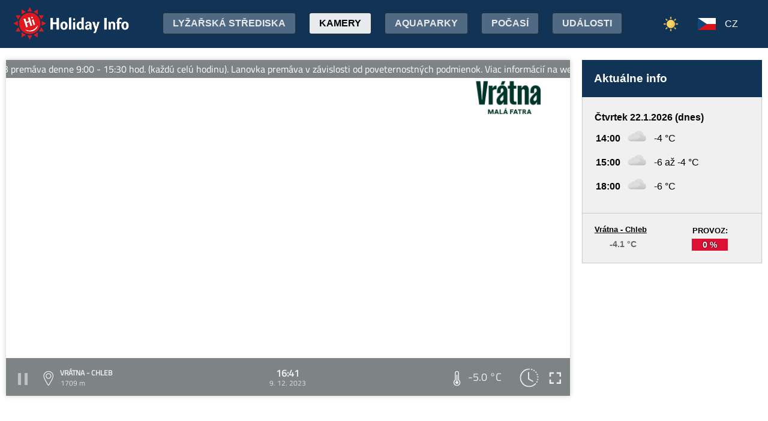

--- FILE ---
content_type: text/html;charset=utf-8
request_url: https://www.holidayinfo.sk/cz/kamery/vratna-chleb?t=1702136464
body_size: 18577
content:
<?xml version="1.0" encoding="utf-8"?>
<!DOCTYPE html>
<html><head><title>Vrátna - CHLEB - HolidayInfo</title><meta name="viewport" content="width=device-width, initial-scale=1"/><script src="/jq360.js"></script><script src="/sticky.js"></script><script src="/holidayinfo.js"></script><link href="/owl.carousel.css" rel="stylesheet"/><script src="/owl.carousel.js"></script><script src="/pager.js"></script><link href="/Style.css" rel="stylesheet"/><link href="/bootstrap-grid.min.css" rel="stylesheet"/><link href="/winter-2022.css" rel="stylesheet"/><link href="/page.css" rel="stylesheet"/><link href="https://www.holidayinfo.sk/cz/kamery/vratna-chleb" rel="canonical"/><link href="https://www.holidayinfo.sk/kamery/vratna-chleb" rel="alternate" hreflang="x-default"/><link href="https://www.holidayinfo.sk/sk/kamery/vratna-chleb" rel="alternate" hreflang="sk"/><link href="https://www.holidayinfo.sk/en/kamery/vratna-chleb" rel="alternate" hreflang="en"/><link href="https://www.holidayinfo.sk/de/kamery/vratna-chleb" rel="alternate" hreflang="de"/><link href="https://www.holidayinfo.sk/pl/kamery/vratna-chleb" rel="alternate" hreflang="pl"/><link href="https://www.holidayinfo.sk/hu/kamery/vratna-chleb" rel="alternate" hreflang="hu"/><link href="https://www.holidayinfo.sk/ru/kamery/vratna-chleb" rel="alternate" hreflang="ru"/><link href="/calendar.css" rel="stylesheet"/><script src="/calendar.js"></script><script src="/jsCalendar.lang.cz.js"></script><style>
.flexwrap {
  max-width:1480px;
  margin:0 auto;
  display: flex;
  clear:both;
}

.flexwrap .sidebar {
  margin-left:20px;
  flex-shrink: 0;
  width:300px;
}

.flexwrap {
    padding:10px 10px;
}

.flexwrap .content {
    flex: 1;
}

@media only screen and (max-width: 1000px) {
  .flexwrap .sidebar {
    display:none;
    border-right:0;
  }
}

@media only screen and (max-width: 890px) {
  .flexwrap {
    /*flex-direction:column;*/
  }
}
@media only screen and (max-width: 500px) {
  .flexwrap .content {
    padding:10px 0px;
    padding:0 0px;
  }
}

</style><style>

.op.op-top {
  padding: 6px;
  display: flex;
  align-items: center;
  justify-content: center;
  text-align: center;
  position:relative;
  left:-20px;
}

.op .op:first-child {
  height: 20px;
  background-color: #D13;
  border: 0px solid rgb(90,200,5);
}

.op .op:last-child {
  right: 0;
  color: white;
  text-shadow: 0 0 3px #000;
  font-size: 14px;
  top: -1px;
  font-weight: bold;
  position: absolute;
  left:0;
  bottom:0;
  display: flex;
  justify-content: center;
  align-items: center;
}
</style><style>
.camera-images a, .camera-images p {
  display:flex;
  flex:1 1 230px;
  margin:5px;
  border:1px solid transparent; 
  font-family:Open Sans,sans-serif;
}

.camera-images a.video span:last-child span:first-child::before {
  content:'\25b6 ';
  margin-right:6px; 
  color:#af3;
}

@media only screen and (max-width: 1100px) {
  .camera-images a, .camera-images p {
    flex:1 1 200px;
  }
}

@media only screen and (max-width: 650px) { .camera-images a, .camera-images p { flex:1 1 180px; } }
@media only screen and (max-width: 520px) { .camera-images a, .camera-images p { flex:1 1 150px; } }

.camera-group {
  padding: 5px;
}

.camera-group h3 {
  max-width:1480px;
  margin:20px auto 10px auto;
  background:url(/icon-panorama.png) no-repeat 5px 0px;
  background-size:35px;
  padding-left:50px;
  box-sizing: border-box;
  font-size:22px;
}

.camera-group .camera-images {
  max-width:1480px;
  background:#fff; 
  margin:0 auto; 
  display:flex;
  flex-wrap:wrap;
  justify-content:space-between
}

.camera-images a {
  flex-direction:column;
  justify-content:space-between;
  height:170px;
  background-position:center top;
  border:1px solid #e0e2e4;
  overflow:hidden;
  background-size:cover;
  text-decoration:none;
  color:#fff;
  font-size:13px;
  font-weight:bold;
}

.camera-images a:hover {
  box-shadow:0 0 15px #aaa;
}

.camera-images a span:first-child {
  padding:6px 8px;
  background:rgba(0,0,0,0.5);
  background:linear-gradient(rgba(0,0,0,.2), rgba(0,0,0,.5));
  text-shadow:0 0 1px #666;
  background: rgba(255,255,255,0.6);
  color: black;
  text-shadow: 0 0 4px #fff;
}

.camera-images a:hover span:first-child {
  text-decoration:underline;
  background: #fafafa;
  color: black;
  text-shadow: 0 0 4px #fff;
}

.camera-images a span:last-child span:first-child {
  color:#fff;
}

.camera-images a:hover span:last-child span:first-child {
  background:rgba(0,0,0,0.5);
  text-shadow: 0 0 0;
  text-shadow: none;
}

.camera-images a:hover span:last-child span {
  text-decoration:none;
}

.camera-images a span:last-child {
  padding:4px;
}

.camera-images a span:last-child span {
  text-shadow:none;
  background:rgba(0,0,0,0.5);
  border-radius:6px;
  padding: 2px 8px 3px 8px;
  float:right;
}

.camera-images a span:last-child span:first-child {
  float:left;
}

.play-button {
  position: absolute;
  top: 50%;
  left: 50%;
  transform: translate(-50%, -50%);
  width: 55px;
  height: 55px;
  border-radius: 50%;
  border:3px solid rgba(255, 255, 255, 0.9);
  display: flex;
  align-items: center;
  justify-content: center;
}

.play-button::before {
  content: '';
  display: block;
  width: 0;
  height: 0;
  border-left: 16px solid rgba(255, 255, 255, 0.9);
  border-top: 10px solid transparent;
  border-bottom: 10px solid transparent;
  margin-left: 6px;
  border-radius: 2px;
}

</style></head><body><header><div class="pagewrap"><h1><a href="/cz/">Holiday Info</a></h1><style>
.switch-large { height:34px; position:absolute; top:12px; right:120px; text-transform:uppercase; font-weight:bold; cursor:pointer; user-select:none; }
.switch-large span { margin:0 10px; color:rgba(255,255,255,0.6); position:relative; top:-5px; }
.switch-large span.current { color:#fff; text-shadow:rgba(255,255,255,0.8) 0 0 15px; }
.switch-large .icon { background:rgba(255,255,255,0.1); display:inline-block; position:relative; top:3px; width:50px; border-radius:50px; border:1px solid rgba(255,255,255,0.4); padding:4px 0 0 5px; height:28px; }
.switch-large:hover .icon { background:rgba(255,255,255,0.2); border:1px solid rgba(255,255,255,0.6); }
.switch-large img.img-s { width:18px; position:absolute; right:5px; top:4px; }
.switch-large img.img-w { width:17px; position:absolute; left:6px; top:3px; }
.switch { display:none; }
@media only screen and (max-width: 1460px) {
   .switch-large { display:none; }
   .switch { display:block; }
}
</style><div class="switch"><a href="/cz/kamery/vratna-chleb?switch=summer"><img src="/icon-summer.png" alt="Leto" style="width:24px;"/></a></div><div class="switch-large" onclick="window.location='/cz/kamery/vratna-chleb?switch=summer';"><span class="current">Zima</span><div class="icon"><img src="/icon-winter2.png" alt="Zima" class="img-w"/></div><span>Leto</span></div><nav class="top"><div class="nav-item"><a href="/cz/snehove-spravy" id="snow-trigger">Lyžařská střediska</a></div><a href="/cz/kamery" class="active">Kamery</a><a href="/cz/aquaparky">Aquaparky</a><a href="/cz/pocasie">Počasí</a><a href="/cz/podujatia">Události</a></nav><nav class="lang"><span onclick="$('nav.lang &gt; div').toggleClass('is-active');" class="cz">CZ</span><div class="wrap"><div class="center"><div><a href="/sk/kamery/vratna-chleb?t=1702136464" class="sk">SK</a><a href="/en/kamery/vratna-chleb?t=1702136464" class="en">EN</a><a href="/de/kamery/vratna-chleb?t=1702136464" class="de">DE</a><a href="/pl/kamery/vratna-chleb?t=1702136464" class="pl">PL</a><a href="/hu/kamery/vratna-chleb?t=1702136464" class="hu">HU</a><a href="/ru/kamery/vratna-chleb?t=1702136464" class="ru">RU</a></div></div></div></nav><nav class="mobile"><span class="hamburger" onclick="$('.hamburger, nav.mobile &gt; div').toggleClass('is-active');"><span></span><span></span><span></span></span><div><a href="/cz/kamery" class="active">Kamery</a><a href="/cz/snehove-spravy">Lyžařská střediska</a><a href="/cz/lanovky">Lanovky</a><a href="/cz/zjazdovky">Sjezdovky</a><a href="/cz/bezkarske-trate">Běžkařské tratě</a><a href="/cz/aquaparky">Aquaparky</a><a href="/cz/pocasie">Počasí</a><a href="/cz/podujatia">Události</a><a href="/cz/kamery/vratna-chleb?switch=summer"><div style="position:relative;width:30px;height:14px;display:inline-block;"><img src="/icon-summer.png" alt="Leto" style="width:20px;position:absolute;left:0;top:-82px;"/></div>Letné strediská</a><div class="lang"><a href="/sk/kamery/vratna-chleb?t=1702136464" class="sk">SK</a><a href="/en/kamery/vratna-chleb?t=1702136464" class="en">EN</a><a href="/de/kamery/vratna-chleb?t=1702136464" class="de">DE</a><a href="/pl/kamery/vratna-chleb?t=1702136464" class="pl">PL</a><a href="/hu/kamery/vratna-chleb?t=1702136464" class="hu">HU</a><a href="/ru/kamery/vratna-chleb?t=1702136464" class="ru">RU</a></div></div></nav></div></header><main><div id="camera-wrap"><div class="content"><div style="width:100%; margin:0 auto; position:relative; padding-top:56.25%; box-sizing:border-box;min-height:560px;"><div style="position:absolute;left:0;right:0;top:0;bottom:0;font-family: 'Titillium Web','OpenSans',sans-serif;" id="root-1017" class="hi-camera"><script>window.hiCamera1017Url = 'https://b.holidayinfo.sk/c/2023-12-09/1017/1702136464.mp4'; function play1017() { if (document.querySelector('#video-1017') == null) return; if (!window.hiVideo1017Loaded) {  document.querySelector('#video-1017 source').src = window.hiCamera1017Url; document.querySelector('#video-1017').load(); window.hiVideo1017Loaded = true; } var v = document.querySelector('#video-1017'); if (v.paused) { document.querySelector('#video-1017-play').style.display='none'; document.querySelector('#video-1017-play-button').style.display='none'; document.querySelector('#video-1017-pause-button').style.display='block'; document.querySelector('#video-1017-progressSelection').style.display='block'; v.play(); } else { document.querySelector('#video-1017-play').style.display='block'; document.querySelector('#video-1017-pause-button').style.display='none'; document.querySelector('#video-1017-play-button').style.display='block'; document.querySelector('#video-1017-progressSelection').style.display='none'; setTimeout(() => { document.querySelector('#video-1017').pause(); }, 1); } } setTimeout(() => { if (!window.hiVideo1017Loaded) play1017(); }, 1);
  window.hiCamera1017Interval = setInterval(function () {

  var video = document.querySelector('#video-1017');

  if (video) {
      clearInterval(window.hiCamera1017Interval);

      document.querySelector('#video-1017-progressSelection').addEventListener('click', function(e) {
        if (!video.paused) {
          var clickPositionX = e.pageX - this.getBoundingClientRect().left;
          var width = this.offsetWidth;
          var clickRatio = clickPositionX / width;
          var newTime = clickRatio * video.duration;
          window.hiCamera1017SetCurrentTime = newTime;
        }
      });

      video.addEventListener('timeupdate', function() {
        if (video.buffered.length > 0) {
          var bufferedEnd = video.buffered.end(0);
          var percent = ((100 / video.duration) * bufferedEnd);
          var bufferBar = document.querySelector('#video-1017-progressBuffered');
          bufferBar.style.width = percent + '%';
        }

        if (window.hiCamera1017SetCurrentTime) {
          video.currentTime = window.hiCamera1017SetCurrentTime;
          window.hiCamera1017SetCurrentTime = null;
          document.querySelector('#video-1017-progress').style.transition = '';
          var p = ((100 / video.duration) * video.currentTime);
          window.hiCamera1017Percent = p;
          document.querySelector('#video-1017-progress').style.width = p + '%';
          return;
        }

        var percent = ((100 / video.duration) * video.currentTime);
        if (window.hiCamera1017Percent) {
          if (window.hiCamera1017Percent > percent) {
            document.querySelector('#video-1017-progress').style.transition = '';
          }
          else {
            document.querySelector('#video-1017-progress').style.transition = 'width 0.5s linear';
          }
        }
        window.hiCamera1017Percent = percent;
        document.querySelector('#video-1017-progress').style.width = percent + '%';
      });

      video.addEventListener('progress', function(e) {
        if (video.buffered.length > 0) {
          var bufferedEnd = video.buffered.end(0);
          var percent = ((100 / video.duration) * bufferedEnd);
          var bufferBar = document.querySelector('#video-1017-progressBuffered');
          bufferBar.style.width = percent + '%';
        }
      });
  }
}, 100);
window.hiArchive1017Close = function() { 
document.querySelector('#hi-1017-archive').style.display = 'none';
}
window.hiArchive1017Open = function() {
var e = document.querySelector('#hi-1017-archive'); e.style.display = e.style.display == 'block' ? 'none' : 'block';
}
window.hiArchive1017Load = function(time,date,temp,videoUrl,imageUrl) {
var e = document.querySelectorAll('#root-1017 .widget-timestamp span'); e[0].textContent = time; e[1].textContent = date;
var f = document.querySelector('#root-1017 .-hi-cam-temp span'); f.textContent = temp;
var p = document.querySelector('#video-1017'); p.setAttribute('poster', imageUrl);
if (videoUrl != '') {
  window.hiCamera1017Url = videoUrl;
  var s = document.querySelector('#video-1017 source'); s.src = videoUrl;
  var v = document.querySelector('#video-1017');
  if (!v.paused) {
    v.load();
    document.querySelector('#video-1017-play').style.display='none';
    document.querySelector('#video-1017-play-button').style.display='none';
    document.querySelector('#video-1017-pause-button').style.display='block';
    document.querySelector('#video-1017-progressSelection').style.display='block';
    v.play();
  } else {
    v.load();
    setTimeout(() => { document.querySelector('#video-1017').pause(); }, 1);
    document.querySelector('#video-1017-play').style.display='block';
    document.querySelector('#video-1017-pause-button').style.display='none';
    document.querySelector('#video-1017-play-button').style.display='block';
    document.querySelector('#video-1017-progressSelection').style.display='none';
  }
 }
}
window.hiArchive1017Date = function(date) { 
let xhr = new XMLHttpRequest();
xhr.open('GET', 'https://www.holidayinfo.sk/cz/kamery/vratna-chleb?archive=' + date, true);
xhr.onreadystatechange = function() {
  if (xhr.readyState == 4 && xhr.status == 200) {
    var e = document.querySelector('#hi-1017-archive-items'); if (e) e.outerHTML = xhr.responseText;
  }
}
xhr.send();
}
window.hiWeather1017Close = function() { 
document.querySelector('#hi-1017-weather').style.display = 'none';
}
window.hiWeather1017Open = function() {
var e = document.querySelector('#hi-1017-weather'); e.style.display = e.style.display == 'block' ? 'none' : 'block';
}
window.hiWeather1017Switch = function(longterm) {
if (longterm) {
  document.querySelector('#hi-1017-button-short').classList.remove('active');
  document.querySelector('#hi-1017-button-long').classList.add('active');
} else {
  document.querySelector('#hi-1017-button-short').classList.add('active');
  document.querySelector('#hi-1017-button-long').classList.remove('active');
}

document.querySelector('#hi-1017-weather-short').style.display = longterm ? 'none' : 'block';
document.querySelector('#hi-1017-weather-long').style.display = longterm ? 'block' : 'none';
}
window.hiMessage1017Close = function() {
var e = document.querySelector('#hi-1017-message'); e.style.display = 'none';
}
</script><style>
.marquee {
  height: 30px;
  width:100%;

  overflow: hidden;
  position: relative;
}

.marquee div {
  display: block;
  width: 200%;
  height: 30px;
  padding:0;

  position: absolute;
  overflow: hidden;

  animation: marquee 80s linear infinite;
}

@media only screen and (max-width: 500px) {
  .marquee div {
    animation: marquee 100s linear infinite;
  }
}

.marquee span {
  float: left;
  width: 50%;
}

.marquee:hover div {
	animation-play-state: paused;
}

@keyframes marquee {
  0% { left: 0; }
  100% { left: -100%; }
}


        #fullscreen-enter:hover {
            cursor: pointer;
            animation: out-pulse-animation .4s;
        }
        @keyframes out-pulse-animation {
            0% { transform: scale(1); }
            50% { transform: scale(1.4); }
			100% { transform: scale(1); }
        }

        #fullscreen-exit:hover {
            cursor: pointer;
            animation: in-pulse-animation .4s;
        }

        @keyframes in-pulse-animation {
            0% { transform: scale(1); }
            50% { transform: scale(0.7); }
			100% { transform: scale(1); }
        }

        @keyframes widen-animation {
            0% { transform: scaleX(1); }
            50% { transform: scaleX(1.5); }
			100% { transform: scaleX(1); }
        }

.video-play-button div {
  width: 0;
  height: 0;
  border-top: 8px solid transparent;
  border-left: 11px solid #ccc;
  border-bottom: 8px solid transparent;
  position: relative;
  left: 5px;
}

.video-play-button {
  position: absolute;
  bottom: 6px;
  left: 6px;
  width: 28px;
  height: 28px;
  padding: 6px;
  border-radius: 100%;
  background: rgba(0,0,0,0.7);
}

.triangle {
    opacity:0.5;
    align-self: center;
    justify-self: center;

	position: relative;
	background-color: #fff;
	text-align: left;
}
.triangle:before,
.triangle:after {
	content: '';
	position: absolute;
	background-color: inherit;
}
.triangle-large,
.triangle-large:before,
.triangle-large:after {
	width:  5em;
	height: 5em;
	border-top-right-radius: 30%;
cursor:pointer;
}

.triangle-medium,
.triangle-medium:before,
.triangle-medium:after {
	width:  2em;
	height: 2em;
	border-top-right-radius: 30%;
cursor:pointer;
}

.triangle-small,
.triangle-small:before,
.triangle-small:after {
	width:  14px;
	height: 14px;
	border-top-right-radius: 30%;
cursor:pointer;
}

@media only screen and (max-width: 1150px) {
.triangle-large,
.triangle-large:before,
.triangle-large:after {
	width:  4em;
	height: 4em;
}
}

@media only screen and (max-width: 800px) {
.triangle-large,
.triangle-large:before,
.triangle-large:after {
	width:  2em;
	height: 2em;
}
.triangle-medium,
.triangle-medium:before,
.triangle-medium:after {
	width:  14px;
	height: 14px;
}
}

@media only screen and (max-width: 450px) {
.triangle-large,
.triangle-large:before,
.triangle-large:after {
	width:  18px;
	height: 18px;
}
}

.triangle {
	transform: rotate(-210deg) skewX(-30deg) scale(1,.866);
}
.triangle:before {
	transform: rotate(-135deg) skewX(-45deg) scale(1.414,.707) translate(0,-50%);
}
.triangle:after {
	transform: rotate(135deg) skewY(-45deg) scale(.707,1.414) translate(50%);
}

.pause-small {
    opacity:0.5;
    width: 16px;
    height: 20px;
    border-right: 5px solid #fff;
    border-left: 5px solid #fff;
    box-sizing:border-box;
}

.play-pause:hover .pause-small
{
  opacity:0.8;
  cursor:pointer;
}
.play-pause:hover .play-small
{
  opacity:0.8;
  cursor:pointer;
}

div.widget-btn:hover {
  background:rgba(255,255,255,0.25);
  cursor:pointer;
}

div.widget-timestamp {
  width:90px;
}

</style><video width="100%" height="100%" autoplay muted loop onended="this.play();" id="video-1017" style="box-shadow:0 0 8px #ccc;object-fit:cover;" poster="https://b.holidayinfo.sk/c/2023-12-09/1017/1702136464.jpg"><source src="" type="video/mp4"/></video><div style="position: absolute; width:100%; height:100%; left:0; top:0; overflow:hidden; display:grid;"><div onclick="play1017(); return false;" style="position: absolute; width:100%; height:100%; left:0; top:0; overflow:hidden; display:grid;background: url(https://www.holidayinfo.sk/CameraLogo?id=1017) no-repeat; background-size: contain;"><div class="marquee" style="position: absolute; left: 0px; top:0px; right:0; height:30px; background:rgba(58, 66, 70, 0.65); color:#FFF; line-height:30px;min-width:2690px;"><div><span>Kabínová lanovka CHLEB premáva denne 9:00 - 15:30 hod. (každú celú hodinu). Lanovka premáva v závislosti od poveternostných podmienok. Viac informácií na webe vratna.sk -- Kabínová lanovka CHLEB premáva denne 9:00 - 15:30 hod. (každú celú hodinu). Lanovka premáva v závislosti od poveternostných podmienok. Viac informácií na webe vratna.sk</span><span>Kabínová lanovka CHLEB premáva denne 9:00 - 15:30 hod. (každú celú hodinu). Lanovka premáva v závislosti od poveternostných podmienok. Viac informácií na webe vratna.sk -- Kabínová lanovka CHLEB premáva denne 9:00 - 15:30 hod. (každú celú hodinu). Lanovka premáva v závislosti od poveternostných podmienok. Viac informácií na webe vratna.sk</span></div></div><div id="video-1017-play" class="triangle triangle-large"></div></div><style>
.hi-close { position: absolute; right: 12px; top: 13px; width: 30px; height: 30px; opacity: 0.6; cursor:pointer; }
.hi-close:hover { opacity: 1; }
.hi-close:before, .hi-close:after { position: absolute; left: 14px; content: ' '; height: 30px; width: 2px; background-color: #FFF; }
.hi-close:before { transform: rotate(45deg); }
.hi-close:after { transform: rotate(-45deg); }
</style><style>
.hi-archive { display:none; background:rgba(58,66,70,0.85); position:absolute; max-height:165px;bottom:63px;right:0;left:0; border-top-left-radius:20px; border-top-right-radius:20px; padding:0 10px 10px 10px; z-index:10; }
.hi-archive-items { overflow:hidden; }
.hi-archive-items h3 { color:#FFF; margin:.8em 1em .6em 5px; font-size:16px; text-align:left; }
.hi-archive-item { width:100px; float:left; height:100%; margin-bottom:100px; color:white; border-radius:20px; margin-left:15px; line-height:16px; }
.hi-archive-items .camera-images { width:100%; height:110px; overflow-x:scroll; display:flex; flex-direction:column; flex-wrap:wrap; align-content:flex-start; user-select:none; }
.hi-archive-items .camera-images a { width:140px; max-height:90px; }
.hi-archive-items .camera-images a .play-button { transform:scale(0.7); position:relative; left:45px; top:10px; }
.hi-archive-button { padding:6px 12px; user-select:none; position:relative; top:-1px; cursor:pointer; }
.hi-archive-button:hover { background:rgba(255,255,255,0.2); }

@-moz-document url-prefix() { .hi-archive-items .camera-images { scrollbar-width: thin; scrollbar-color: rgba(255, 255, 255, 0.3) transparent; } }

.hi-camera .hi-archive-items .camera-images::-webkit-scrollbar { height:0px; }
.hi-camera:hover .hi-archive-items .camera-images::-webkit-scrollbar { height:2px; }
.hi-camera:hover .hi-archive-items:hover .camera-images::-webkit-scrollbar { height:4px; }
.hi-archive-items .camera-images::-webkit-scrollbar-thumb { background-color: rgba(255, 255, 255, 0.3); border-radius: 20px; border: 2px solid trasparent; }
.hi-archive-items  .camera-images::-webkit-scrollbar-track { background: transparent; }
</style><style>.hi-archive h3 { font-family:'Titillium Web'; }</style><div id="hi-1017-archive" class="hi-archive"><span class="hi-close" onclick="hiArchive1017Close(event);return false;"></span><div id="hi-1017-archive-items" class="hi-archive-items"><h3><span style="display:inline-block;user-select:none;">Sobota 09.12.2023</span><span id="hi-1017-button-next" class="hi-archive-button" style="margin-left:10px;" onclick="hiArchive1017Date('2023-12-10');return false;">&gt;</span></h3><div class="camera-images"><a href="https://www.holidayinfo.sk/cz/kamery/vratna-chleb?t=1702099141" onclick="hiArchive1017Load('06:19','9. 12. 2023','-5,8 &#xb0;C','https://b.holidayinfo.sk/c/2023-12-09/1017/1702099141.mp4','https://b.holidayinfo.sk/c/2023-12-09/1017/1702099141.jpg');return false" style="background-image:url(https://b.holidayinfo.sk/c/2023-12-09/1017/1702099141-s.jpg);position:relative;"><span style="padding:0"></span> <div class="play-button"></div><span><span>06:19</span> <span>-5,8 &#xb0;C</span></span></a><a href="https://www.holidayinfo.sk/cz/kamery/vratna-chleb?t=1702099682" onclick="hiArchive1017Load('06:28','9. 12. 2023','-5,5 &#xb0;C','https://b.holidayinfo.sk/c/2023-12-09/1017/1702099682.mp4','https://b.holidayinfo.sk/c/2023-12-09/1017/1702099682.jpg');return false" style="background-image:url(https://b.holidayinfo.sk/c/2023-12-09/1017/1702099682-s.jpg);position:relative;"><span style="padding:0"></span> <div class="play-button"></div><span><span>06:28</span> <span>-5,5 &#xb0;C</span></span></a><a href="https://www.holidayinfo.sk/cz/kamery/vratna-chleb?t=1702100462" onclick="hiArchive1017Load('06:41','9. 12. 2023','-5,8 &#xb0;C','https://b.holidayinfo.sk/c/2023-12-09/1017/1702100462.mp4','https://b.holidayinfo.sk/c/2023-12-09/1017/1702100462.jpg');return false" style="background-image:url(https://b.holidayinfo.sk/c/2023-12-09/1017/1702100462-s.jpg);position:relative;"><span style="padding:0"></span> <div class="play-button"></div><span><span>06:41</span> <span>-5,8 &#xb0;C</span></span></a><a href="https://www.holidayinfo.sk/cz/kamery/vratna-chleb?t=1702100882" onclick="hiArchive1017Load('06:48','9. 12. 2023','-5,8 &#xb0;C','https://b.holidayinfo.sk/c/2023-12-09/1017/1702100882.mp4','https://b.holidayinfo.sk/c/2023-12-09/1017/1702100882.jpg');return false" style="background-image:url(https://b.holidayinfo.sk/c/2023-12-09/1017/1702100882-s.jpg);position:relative;"><span style="padding:0"></span> <div class="play-button"></div><span><span>06:48</span> <span>-5,8 &#xb0;C</span></span></a><a href="https://www.holidayinfo.sk/cz/kamery/vratna-chleb?t=1702102765" onclick="hiArchive1017Load('07:19','9. 12. 2023','-5,5 &#xb0;C','https://b.holidayinfo.sk/c/2023-12-09/1017/1702102765.mp4','https://b.holidayinfo.sk/c/2023-12-09/1017/1702102765.jpg');return false" style="background-image:url(https://b.holidayinfo.sk/c/2023-12-09/1017/1702102765-s.jpg);position:relative;"><span style="padding:0"></span> <div class="play-button"></div><span><span>07:19</span> <span>-5,5 &#xb0;C</span></span></a><a href="https://www.holidayinfo.sk/cz/kamery/vratna-chleb?t=1702103324" onclick="hiArchive1017Load('07:28','9. 12. 2023','-5,8 &#xb0;C','https://b.holidayinfo.sk/c/2023-12-09/1017/1702103324.mp4','https://b.holidayinfo.sk/c/2023-12-09/1017/1702103324.jpg');return false" style="background-image:url(https://b.holidayinfo.sk/c/2023-12-09/1017/1702103324-s.jpg);position:relative;"><span style="padding:0"></span> <div class="play-button"></div><span><span>07:28</span> <span>-5,8 &#xb0;C</span></span></a><a href="https://www.holidayinfo.sk/cz/kamery/vratna-chleb?t=1702104082" onclick="hiArchive1017Load('07:41','9. 12. 2023','-5,7 &#xb0;C','https://b.holidayinfo.sk/c/2023-12-09/1017/1702104082.mp4','https://b.holidayinfo.sk/c/2023-12-09/1017/1702104082.jpg');return false" style="background-image:url(https://b.holidayinfo.sk/c/2023-12-09/1017/1702104082-s.jpg);position:relative;"><span style="padding:0"></span> <div class="play-button"></div><span><span>07:41</span> <span>-5,7 &#xb0;C</span></span></a><a href="https://www.holidayinfo.sk/cz/kamery/vratna-chleb?t=1702104502" onclick="hiArchive1017Load('07:48','9. 12. 2023','-5,7 &#xb0;C','https://b.holidayinfo.sk/c/2023-12-09/1017/1702104502.mp4','https://b.holidayinfo.sk/c/2023-12-09/1017/1702104502.jpg');return false" style="background-image:url(https://b.holidayinfo.sk/c/2023-12-09/1017/1702104502-s.jpg);position:relative;"><span style="padding:0"></span> <div class="play-button"></div><span><span>07:48</span> <span>-5,7 &#xb0;C</span></span></a><a href="https://www.holidayinfo.sk/cz/kamery/vratna-chleb?t=1702106362" onclick="hiArchive1017Load('08:19','9. 12. 2023','-5,4 &#xb0;C','https://b.holidayinfo.sk/c/2023-12-09/1017/1702106362.mp4','https://b.holidayinfo.sk/c/2023-12-09/1017/1702106362.jpg');return false" style="background-image:url(https://b.holidayinfo.sk/c/2023-12-09/1017/1702106362-s.jpg);position:relative;"><span style="padding:0"></span> <div class="play-button"></div><span><span>08:19</span> <span>-5,4 &#xb0;C</span></span></a><a href="https://www.holidayinfo.sk/cz/kamery/vratna-chleb?t=1702106901" onclick="hiArchive1017Load('08:28','9. 12. 2023','-5,5 &#xb0;C','https://b.holidayinfo.sk/c/2023-12-09/1017/1702106901.mp4','https://b.holidayinfo.sk/c/2023-12-09/1017/1702106901.jpg');return false" style="background-image:url(https://b.holidayinfo.sk/c/2023-12-09/1017/1702106901-s.jpg);position:relative;"><span style="padding:0"></span> <div class="play-button"></div><span><span>08:28</span> <span>-5,5 &#xb0;C</span></span></a><a href="https://www.holidayinfo.sk/cz/kamery/vratna-chleb?t=1702107683" onclick="hiArchive1017Load('08:41','9. 12. 2023','-5,3 &#xb0;C','https://b.holidayinfo.sk/c/2023-12-09/1017/1702107683.mp4','https://b.holidayinfo.sk/c/2023-12-09/1017/1702107683.jpg');return false" style="background-image:url(https://b.holidayinfo.sk/c/2023-12-09/1017/1702107683-s.jpg);position:relative;"><span style="padding:0"></span> <div class="play-button"></div><span><span>08:41</span> <span>-5,3 &#xb0;C</span></span></a><a href="https://www.holidayinfo.sk/cz/kamery/vratna-chleb?t=1702108124" onclick="hiArchive1017Load('08:48','9. 12. 2023','-5,3 &#xb0;C','https://b.holidayinfo.sk/c/2023-12-09/1017/1702108124.mp4','https://b.holidayinfo.sk/c/2023-12-09/1017/1702108124.jpg');return false" style="background-image:url(https://b.holidayinfo.sk/c/2023-12-09/1017/1702108124-s.jpg);position:relative;"><span style="padding:0"></span> <div class="play-button"></div><span><span>08:48</span> <span>-5,3 &#xb0;C</span></span></a><a href="https://www.holidayinfo.sk/cz/kamery/vratna-chleb?t=1702109964" onclick="hiArchive1017Load('09:19','9. 12. 2023','-5,3 &#xb0;C','https://b.holidayinfo.sk/c/2023-12-09/1017/1702109964.mp4','https://b.holidayinfo.sk/c/2023-12-09/1017/1702109964.jpg');return false" style="background-image:url(https://b.holidayinfo.sk/c/2023-12-09/1017/1702109964-s.jpg);position:relative;"><span style="padding:0"></span> <div class="play-button"></div><span><span>09:19</span> <span>-5,3 &#xb0;C</span></span></a><a href="https://www.holidayinfo.sk/cz/kamery/vratna-chleb?t=1702110503" onclick="hiArchive1017Load('09:28','9. 12. 2023','-5,4 &#xb0;C','https://b.holidayinfo.sk/c/2023-12-09/1017/1702110503.mp4','https://b.holidayinfo.sk/c/2023-12-09/1017/1702110503.jpg');return false" style="background-image:url(https://b.holidayinfo.sk/c/2023-12-09/1017/1702110503-s.jpg);position:relative;"><span style="padding:0"></span> <div class="play-button"></div><span><span>09:28</span> <span>-5,4 &#xb0;C</span></span></a><a href="https://www.holidayinfo.sk/cz/kamery/vratna-chleb?t=1702111279" onclick="hiArchive1017Load('09:41','9. 12. 2023','-5,3 &#xb0;C','https://b.holidayinfo.sk/c/2023-12-09/1017/1702111279.mp4','https://b.holidayinfo.sk/c/2023-12-09/1017/1702111279.jpg');return false" style="background-image:url(https://b.holidayinfo.sk/c/2023-12-09/1017/1702111279-s.jpg);position:relative;"><span style="padding:0"></span> <div class="play-button"></div><span><span>09:41</span> <span>-5,3 &#xb0;C</span></span></a><a href="https://www.holidayinfo.sk/cz/kamery/vratna-chleb?t=1702111698" onclick="hiArchive1017Load('09:48','9. 12. 2023','-5,1 &#xb0;C','https://b.holidayinfo.sk/c/2023-12-09/1017/1702111698.mp4','https://b.holidayinfo.sk/c/2023-12-09/1017/1702111698.jpg');return false" style="background-image:url(https://b.holidayinfo.sk/c/2023-12-09/1017/1702111698-s.jpg);position:relative;"><span style="padding:0"></span> <div class="play-button"></div><span><span>09:48</span> <span>-5,1 &#xb0;C</span></span></a><a href="https://www.holidayinfo.sk/cz/kamery/vratna-chleb?t=1702113563" onclick="hiArchive1017Load('10:19','9. 12. 2023','-5,0 &#xb0;C','https://b.holidayinfo.sk/c/2023-12-09/1017/1702113563.mp4','https://b.holidayinfo.sk/c/2023-12-09/1017/1702113563.jpg');return false" style="background-image:url(https://b.holidayinfo.sk/c/2023-12-09/1017/1702113563-s.jpg);position:relative;"><span style="padding:0"></span> <div class="play-button"></div><span><span>10:19</span> <span>-5,0 &#xb0;C</span></span></a><a href="https://www.holidayinfo.sk/cz/kamery/vratna-chleb?t=1702114102" onclick="hiArchive1017Load('10:28','9. 12. 2023','-4,9 &#xb0;C','https://b.holidayinfo.sk/c/2023-12-09/1017/1702114102.mp4','https://b.holidayinfo.sk/c/2023-12-09/1017/1702114102.jpg');return false" style="background-image:url(https://b.holidayinfo.sk/c/2023-12-09/1017/1702114102-s.jpg);position:relative;"><span style="padding:0"></span> <div class="play-button"></div><span><span>10:28</span> <span>-4,9 &#xb0;C</span></span></a><a href="https://www.holidayinfo.sk/cz/kamery/vratna-chleb?t=1702114885" onclick="hiArchive1017Load('10:41','9. 12. 2023','-4,6 &#xb0;C','https://b.holidayinfo.sk/c/2023-12-09/1017/1702114885.mp4','https://b.holidayinfo.sk/c/2023-12-09/1017/1702114885.jpg');return false" style="background-image:url(https://b.holidayinfo.sk/c/2023-12-09/1017/1702114885-s.jpg);position:relative;"><span style="padding:0"></span> <div class="play-button"></div><span><span>10:41</span> <span>-4,6 &#xb0;C</span></span></a><a href="https://www.holidayinfo.sk/cz/kamery/vratna-chleb?t=1702115325" onclick="hiArchive1017Load('10:48','9. 12. 2023','-4,7 &#xb0;C','https://b.holidayinfo.sk/c/2023-12-09/1017/1702115325.mp4','https://b.holidayinfo.sk/c/2023-12-09/1017/1702115325.jpg');return false" style="background-image:url(https://b.holidayinfo.sk/c/2023-12-09/1017/1702115325-s.jpg);position:relative;"><span style="padding:0"></span> <div class="play-button"></div><span><span>10:48</span> <span>-4,7 &#xb0;C</span></span></a><a href="https://www.holidayinfo.sk/cz/kamery/vratna-chleb?t=1702117161" onclick="hiArchive1017Load('11:19','9. 12. 2023','-4,5 &#xb0;C','https://b.holidayinfo.sk/c/2023-12-09/1017/1702117161.mp4','https://b.holidayinfo.sk/c/2023-12-09/1017/1702117161.jpg');return false" style="background-image:url(https://b.holidayinfo.sk/c/2023-12-09/1017/1702117161-s.jpg);position:relative;"><span style="padding:0"></span> <div class="play-button"></div><span><span>11:19</span> <span>-4,5 &#xb0;C</span></span></a><a href="https://www.holidayinfo.sk/cz/kamery/vratna-chleb?t=1702117698" onclick="hiArchive1017Load('11:28','9. 12. 2023','-4,4 &#xb0;C','https://b.holidayinfo.sk/c/2023-12-09/1017/1702117698.mp4','https://b.holidayinfo.sk/c/2023-12-09/1017/1702117698.jpg');return false" style="background-image:url(https://b.holidayinfo.sk/c/2023-12-09/1017/1702117698-s.jpg);position:relative;"><span style="padding:0"></span> <div class="play-button"></div><span><span>11:28</span> <span>-4,4 &#xb0;C</span></span></a><a href="https://www.holidayinfo.sk/cz/kamery/vratna-chleb?t=1702118482" onclick="hiArchive1017Load('11:41','9. 12. 2023','-4,7 &#xb0;C','https://b.holidayinfo.sk/c/2023-12-09/1017/1702118482.mp4','https://b.holidayinfo.sk/c/2023-12-09/1017/1702118482.jpg');return false" style="background-image:url(https://b.holidayinfo.sk/c/2023-12-09/1017/1702118482-s.jpg);position:relative;"><span style="padding:0"></span> <div class="play-button"></div><span><span>11:41</span> <span>-4,7 &#xb0;C</span></span></a><a href="https://www.holidayinfo.sk/cz/kamery/vratna-chleb?t=1702118902" onclick="hiArchive1017Load('11:48','9. 12. 2023','-4,6 &#xb0;C','https://b.holidayinfo.sk/c/2023-12-09/1017/1702118902.mp4','https://b.holidayinfo.sk/c/2023-12-09/1017/1702118902.jpg');return false" style="background-image:url(https://b.holidayinfo.sk/c/2023-12-09/1017/1702118902-s.jpg);position:relative;"><span style="padding:0"></span> <div class="play-button"></div><span><span>11:48</span> <span>-4,6 &#xb0;C</span></span></a><a href="https://www.holidayinfo.sk/cz/kamery/vratna-chleb?t=1702120761" onclick="hiArchive1017Load('12:19','9. 12. 2023','-4,2 &#xb0;C','https://b.holidayinfo.sk/c/2023-12-09/1017/1702120761.mp4','https://b.holidayinfo.sk/c/2023-12-09/1017/1702120761.jpg');return false" style="background-image:url(https://b.holidayinfo.sk/c/2023-12-09/1017/1702120761-s.jpg);position:relative;"><span style="padding:0"></span> <div class="play-button"></div><span><span>12:19</span> <span>-4,2 &#xb0;C</span></span></a><a href="https://www.holidayinfo.sk/cz/kamery/vratna-chleb?t=1702121300" onclick="hiArchive1017Load('12:28','9. 12. 2023','-4,5 &#xb0;C','https://b.holidayinfo.sk/c/2023-12-09/1017/1702121300.mp4','https://b.holidayinfo.sk/c/2023-12-09/1017/1702121300.jpg');return false" style="background-image:url(https://b.holidayinfo.sk/c/2023-12-09/1017/1702121300-s.jpg);position:relative;"><span style="padding:0"></span> <div class="play-button"></div><span><span>12:28</span> <span>-4,5 &#xb0;C</span></span></a><a href="https://www.holidayinfo.sk/cz/kamery/vratna-chleb?t=1702122076" onclick="hiArchive1017Load('12:41','9. 12. 2023','-4,3 &#xb0;C','https://b.holidayinfo.sk/c/2023-12-09/1017/1702122076.mp4','https://b.holidayinfo.sk/c/2023-12-09/1017/1702122076.jpg');return false" style="background-image:url(https://b.holidayinfo.sk/c/2023-12-09/1017/1702122076-s.jpg);position:relative;"><span style="padding:0"></span> <div class="play-button"></div><span><span>12:41</span> <span>-4,3 &#xb0;C</span></span></a><a href="https://www.holidayinfo.sk/cz/kamery/vratna-chleb?t=1702122498" onclick="hiArchive1017Load('12:48','9. 12. 2023','-4,5 &#xb0;C','https://b.holidayinfo.sk/c/2023-12-09/1017/1702122498.mp4','https://b.holidayinfo.sk/c/2023-12-09/1017/1702122498.jpg');return false" style="background-image:url(https://b.holidayinfo.sk/c/2023-12-09/1017/1702122498-s.jpg);position:relative;"><span style="padding:0"></span> <div class="play-button"></div><span><span>12:48</span> <span>-4,5 &#xb0;C</span></span></a><a href="https://www.holidayinfo.sk/cz/kamery/vratna-chleb?t=1702124362" onclick="hiArchive1017Load('13:19','9. 12. 2023','-4,6 &#xb0;C','https://b.holidayinfo.sk/c/2023-12-09/1017/1702124362.mp4','https://b.holidayinfo.sk/c/2023-12-09/1017/1702124362.jpg');return false" style="background-image:url(https://b.holidayinfo.sk/c/2023-12-09/1017/1702124362-s.jpg);position:relative;"><span style="padding:0"></span> <div class="play-button"></div><span><span>13:19</span> <span>-4,6 &#xb0;C</span></span></a><a href="https://www.holidayinfo.sk/cz/kamery/vratna-chleb?t=1702124901" onclick="hiArchive1017Load('13:28','9. 12. 2023','-4,3 &#xb0;C','https://b.holidayinfo.sk/c/2023-12-09/1017/1702124901.mp4','https://b.holidayinfo.sk/c/2023-12-09/1017/1702124901.jpg');return false" style="background-image:url(https://b.holidayinfo.sk/c/2023-12-09/1017/1702124901-s.jpg);position:relative;"><span style="padding:0"></span> <div class="play-button"></div><span><span>13:28</span> <span>-4,3 &#xb0;C</span></span></a><a href="https://www.holidayinfo.sk/cz/kamery/vratna-chleb?t=1702125681" onclick="hiArchive1017Load('13:41','9. 12. 2023','-4,3 &#xb0;C','https://b.holidayinfo.sk/c/2023-12-09/1017/1702125681.mp4','https://b.holidayinfo.sk/c/2023-12-09/1017/1702125681.jpg');return false" style="background-image:url(https://b.holidayinfo.sk/c/2023-12-09/1017/1702125681-s.jpg);position:relative;"><span style="padding:0"></span> <div class="play-button"></div><span><span>13:41</span> <span>-4,3 &#xb0;C</span></span></a><a href="https://www.holidayinfo.sk/cz/kamery/vratna-chleb?t=1702126101" onclick="hiArchive1017Load('13:48','9. 12. 2023','-4,5 &#xb0;C','https://b.holidayinfo.sk/c/2023-12-09/1017/1702126101.mp4','https://b.holidayinfo.sk/c/2023-12-09/1017/1702126101.jpg');return false" style="background-image:url(https://b.holidayinfo.sk/c/2023-12-09/1017/1702126101-s.jpg);position:relative;"><span style="padding:0"></span> <div class="play-button"></div><span><span>13:48</span> <span>-4,5 &#xb0;C</span></span></a><a href="https://www.holidayinfo.sk/cz/kamery/vratna-chleb?t=1702127962" onclick="hiArchive1017Load('14:19','9. 12. 2023','-4,5 &#xb0;C','https://b.holidayinfo.sk/c/2023-12-09/1017/1702127962.mp4','https://b.holidayinfo.sk/c/2023-12-09/1017/1702127962.jpg');return false" style="background-image:url(https://b.holidayinfo.sk/c/2023-12-09/1017/1702127962-s.jpg);position:relative;"><span style="padding:0"></span> <div class="play-button"></div><span><span>14:19</span> <span>-4,5 &#xb0;C</span></span></a><a href="https://www.holidayinfo.sk/cz/kamery/vratna-chleb?t=1702128503" onclick="hiArchive1017Load('14:28','9. 12. 2023','-4,5 &#xb0;C','https://b.holidayinfo.sk/c/2023-12-09/1017/1702128503.mp4','https://b.holidayinfo.sk/c/2023-12-09/1017/1702128503.jpg');return false" style="background-image:url(https://b.holidayinfo.sk/c/2023-12-09/1017/1702128503-s.jpg);position:relative;"><span style="padding:0"></span> <div class="play-button"></div><span><span>14:28</span> <span>-4,5 &#xb0;C</span></span></a><a href="https://www.holidayinfo.sk/cz/kamery/vratna-chleb?t=1702129279" onclick="hiArchive1017Load('14:41','9. 12. 2023','-4,4 &#xb0;C','https://b.holidayinfo.sk/c/2023-12-09/1017/1702129279.mp4','https://b.holidayinfo.sk/c/2023-12-09/1017/1702129279.jpg');return false" style="background-image:url(https://b.holidayinfo.sk/c/2023-12-09/1017/1702129279-s.jpg);position:relative;"><span style="padding:0"></span> <div class="play-button"></div><span><span>14:41</span> <span>-4,4 &#xb0;C</span></span></a><a href="https://www.holidayinfo.sk/cz/kamery/vratna-chleb?t=1702129695" onclick="hiArchive1017Load('14:48','9. 12. 2023','-4,8 &#xb0;C','https://b.holidayinfo.sk/c/2023-12-09/1017/1702129695.mp4','https://b.holidayinfo.sk/c/2023-12-09/1017/1702129695.jpg');return false" style="background-image:url(https://b.holidayinfo.sk/c/2023-12-09/1017/1702129695-s.jpg);position:relative;"><span style="padding:0"></span> <div class="play-button"></div><span><span>14:48</span> <span>-4,8 &#xb0;C</span></span></a><a href="https://www.holidayinfo.sk/cz/kamery/vratna-chleb?t=1702131559" onclick="hiArchive1017Load('15:19','9. 12. 2023','-4,5 &#xb0;C','https://b.holidayinfo.sk/c/2023-12-09/1017/1702131559.mp4','https://b.holidayinfo.sk/c/2023-12-09/1017/1702131559.jpg');return false" style="background-image:url(https://b.holidayinfo.sk/c/2023-12-09/1017/1702131559-s.jpg);position:relative;"><span style="padding:0"></span> <div class="play-button"></div><span><span>15:19</span> <span>-4,5 &#xb0;C</span></span></a><a href="https://www.holidayinfo.sk/cz/kamery/vratna-chleb?t=1702132101" onclick="hiArchive1017Load('15:28','9. 12. 2023','-4,7 &#xb0;C','https://b.holidayinfo.sk/c/2023-12-09/1017/1702132101.mp4','https://b.holidayinfo.sk/c/2023-12-09/1017/1702132101.jpg');return false" style="background-image:url(https://b.holidayinfo.sk/c/2023-12-09/1017/1702132101-s.jpg);position:relative;"><span style="padding:0"></span> <div class="play-button"></div><span><span>15:28</span> <span>-4,7 &#xb0;C</span></span></a><a href="https://www.holidayinfo.sk/cz/kamery/vratna-chleb?t=1702132884" onclick="hiArchive1017Load('15:41','9. 12. 2023','-4,7 &#xb0;C','https://b.holidayinfo.sk/c/2023-12-09/1017/1702132884.mp4','https://b.holidayinfo.sk/c/2023-12-09/1017/1702132884.jpg');return false" style="background-image:url(https://b.holidayinfo.sk/c/2023-12-09/1017/1702132884-s.jpg);position:relative;"><span style="padding:0"></span> <div class="play-button"></div><span><span>15:41</span> <span>-4,7 &#xb0;C</span></span></a><a href="https://www.holidayinfo.sk/cz/kamery/vratna-chleb?t=1702133304" onclick="hiArchive1017Load('15:48','9. 12. 2023','-4,9 &#xb0;C','https://b.holidayinfo.sk/c/2023-12-09/1017/1702133304.mp4','https://b.holidayinfo.sk/c/2023-12-09/1017/1702133304.jpg');return false" style="background-image:url(https://b.holidayinfo.sk/c/2023-12-09/1017/1702133304-s.jpg);position:relative;"><span style="padding:0"></span> <div class="play-button"></div><span><span>15:48</span> <span>-4,9 &#xb0;C</span></span></a><a href="https://www.holidayinfo.sk/cz/kamery/vratna-chleb?t=1702135147" onclick="hiArchive1017Load('16:19','9. 12. 2023','-4,8 &#xb0;C','https://b.holidayinfo.sk/c/2023-12-09/1017/1702135147.mp4','https://b.holidayinfo.sk/c/2023-12-09/1017/1702135147.jpg');return false" style="background-image:url(https://b.holidayinfo.sk/c/2023-12-09/1017/1702135147-s.jpg);position:relative;"><span style="padding:0"></span> <div class="play-button"></div><span><span>16:19</span> <span>-4,8 &#xb0;C</span></span></a><a href="https://www.holidayinfo.sk/cz/kamery/vratna-chleb?t=1702135684" onclick="hiArchive1017Load('16:28','9. 12. 2023','-4,8 &#xb0;C','https://b.holidayinfo.sk/c/2023-12-09/1017/1702135684.mp4','https://b.holidayinfo.sk/c/2023-12-09/1017/1702135684.jpg');return false" style="background-image:url(https://b.holidayinfo.sk/c/2023-12-09/1017/1702135684-s.jpg);position:relative;"><span style="padding:0"></span> <div class="play-button"></div><span><span>16:28</span> <span>-4,8 &#xb0;C</span></span></a><a href="https://www.holidayinfo.sk/cz/kamery/vratna-chleb?t=1702136464" onclick="hiArchive1017Load('16:41','9. 12. 2023','-5,0 &#xb0;C','https://b.holidayinfo.sk/c/2023-12-09/1017/1702136464.mp4','https://b.holidayinfo.sk/c/2023-12-09/1017/1702136464.jpg');return false" style="background-image:url(https://b.holidayinfo.sk/c/2023-12-09/1017/1702136464-s.jpg);position:relative;"><span style="padding:0"></span> <div class="play-button"></div><span><span>16:41</span> <span>-5,0 &#xb0;C</span></span></a><a href="https://www.holidayinfo.sk/cz/kamery/vratna-chleb?t=1702136884" onclick="hiArchive1017Load('16:48','9. 12. 2023','-4,8 &#xb0;C','https://b.holidayinfo.sk/c/2023-12-09/1017/1702136884.mp4','https://b.holidayinfo.sk/c/2023-12-09/1017/1702136884.jpg');return false" style="background-image:url(https://b.holidayinfo.sk/c/2023-12-09/1017/1702136884-s.jpg);position:relative;"><span style="padding:0"></span> <div class="play-button"></div><span><span>16:48</span> <span>-4,8 &#xb0;C</span></span></a><a href="https://www.holidayinfo.sk/cz/kamery/vratna-chleb?t=1702138746" onclick="hiArchive1017Load('17:19','9. 12. 2023','-4,7 &#xb0;C','https://b.holidayinfo.sk/c/2023-12-09/1017/1702138746.mp4','https://b.holidayinfo.sk/c/2023-12-09/1017/1702138746.jpg');return false" style="background-image:url(https://b.holidayinfo.sk/c/2023-12-09/1017/1702138746-s.jpg);position:relative;"><span style="padding:0"></span> <div class="play-button"></div><span><span>17:19</span> <span>-4,7 &#xb0;C</span></span></a><a href="https://www.holidayinfo.sk/cz/kamery/vratna-chleb?t=1702139287" onclick="hiArchive1017Load('17:28','9. 12. 2023','-5,0 &#xb0;C','https://b.holidayinfo.sk/c/2023-12-09/1017/1702139287.mp4','https://b.holidayinfo.sk/c/2023-12-09/1017/1702139287.jpg');return false" style="background-image:url(https://b.holidayinfo.sk/c/2023-12-09/1017/1702139287-s.jpg);position:relative;"><span style="padding:0"></span> <div class="play-button"></div><span><span>17:28</span> <span>-5,0 &#xb0;C</span></span></a><a href="https://www.holidayinfo.sk/cz/kamery/vratna-chleb?t=1702140067" onclick="hiArchive1017Load('17:41','9. 12. 2023','-4,9 &#xb0;C','https://b.holidayinfo.sk/c/2023-12-09/1017/1702140067.mp4','https://b.holidayinfo.sk/c/2023-12-09/1017/1702140067.jpg');return false" style="background-image:url(https://b.holidayinfo.sk/c/2023-12-09/1017/1702140067-s.jpg);position:relative;"><span style="padding:0"></span> <div class="play-button"></div><span><span>17:41</span> <span>-4,9 &#xb0;C</span></span></a><a href="https://www.holidayinfo.sk/cz/kamery/vratna-chleb?t=1702140487" onclick="hiArchive1017Load('17:48','9. 12. 2023','-5,1 &#xb0;C','https://b.holidayinfo.sk/c/2023-12-09/1017/1702140487.mp4','https://b.holidayinfo.sk/c/2023-12-09/1017/1702140487.jpg');return false" style="background-image:url(https://b.holidayinfo.sk/c/2023-12-09/1017/1702140487-s.jpg);position:relative;"><span style="padding:0"></span> <div class="play-button"></div><span><span>17:48</span> <span>-5,1 &#xb0;C</span></span></a></div></div></div><style>
.hi-weather { display:none; background:rgba(58,66,70,0.85); position:absolute; max-height:275px;bottom:60px;right:0;left:0; border-top-left-radius:20px; border-top-right-radius:20px; z-index:8; }
.hi-weather-items { overflow:hidden; }
.hi-weather-item { width:100px; float:left; height:100%; margin-bottom:100px; color:white; border-radius:20px; margin-left:15px; line-height:16px; }

.hi-weather-button { padding:10px; margin:5px 0 5px 8px; display:inline-block; color:white; opacity:0.5; cursor:pointer; font-weight:bold; user-select:none; }
.hi-weather-button:hover { opacity:0.7; }
.hi-weather-button.active { opacity:1; }

@media (max-width: 1000px) {
  max-height:265px;
}

@media (max-width: 768px) {
  .hi-weather { bottom:49px; }
}

@media (max-width: 640px) {
  .hi-weather-item { width:90px; margin-left:10px; }
}

@media (max-width: 570px) {
  .hi-weather-button { display:none; }
  .hi-weather { max-height:230px; padding:10px 0; }
}
@media (max-width: 500px) {
  .hi-weather { z-index:-1; }
}
</style><div id="hi-1017-weather" class="hi-weather"><span id="hi-1017-button-short" class="hi-weather-button active" onclick="hiWeather1017Switch(false);return false;">Krátkodobá</span><span id="hi-1017-button-long" class="hi-weather-button" onclick="hiWeather1017Switch(true);return false;">Dlhodobá</span><span class="hi-close" onclick="hiWeather1017Close(event);return false;"></span><div id="hi-1017-weather-short" class="hi-weather-items"><div class="hi-weather-item" style="background:rgba(30,30,30,0.6);"><span style="display:inline-block;font-size:12px;width:100%;text-align:center;margin-top:10px;font-weight:bold;">Dnes</span><span style="display:inline-block;font-size:12px;width:100%;text-align:center;margin-top:5px;border-bottom:1px solid #ddd;padding-bottom:10px;">14:00</span><img src="https://www.holidayinfo.sk/04.svg" alt="cloudy" style="width:60px;margin:15px auto;display:block;"/><span style="display:inline-block;font-size:16px;width:100%;text-align:center;font-weight:bold;">-4 &#xb0;C</span><div style="margin-top:15px;height:30px;">&nbsp;</div></div><div class="hi-weather-item" style="background:rgba(30,30,30,0.8);"><span style="display:inline-block;font-size:12px;width:100%;text-align:center;margin-top:10px;font-weight:bold;">Dnes</span><span style="display:inline-block;font-size:12px;width:100%;text-align:center;margin-top:5px;border-bottom:1px solid #ddd;padding-bottom:10px;">18:00</span><img src="https://www.holidayinfo.sk/04.svg" alt="cloudy" style="width:60px;margin:15px auto;display:block;"/><span style="display:inline-block;font-size:16px;width:100%;text-align:center;font-weight:bold;">-6 &#xb0;C</span><span style="display:inline-block;font-size:12px;font-weight:bold;width:100%;text-align:center;margin-top:15px;color:#ADF;height:30px;">0,1 cm</span></div><div class="hi-weather-item" style="background:rgba(30,30,30,0.6);"><span style="display:inline-block;font-size:12px;width:100%;text-align:center;margin-top:10px;font-weight:bold;">Zítra</span><span style="display:inline-block;font-size:12px;width:100%;text-align:center;margin-top:5px;border-bottom:1px solid #ddd;padding-bottom:10px;">00:00</span><img src="https://www.holidayinfo.sk/03n.svg" alt="partlycloudy" style="width:60px;margin:15px auto;display:block;"/><span style="display:inline-block;font-size:16px;width:100%;text-align:center;font-weight:bold;">-7 &#xb0;C</span><div style="margin-top:15px;height:30px;">&nbsp;</div></div><div class="hi-weather-item" style="background:rgba(30,30,30,0.8);"><span style="display:inline-block;font-size:12px;width:100%;text-align:center;margin-top:10px;font-weight:bold;">Zítra</span><span style="display:inline-block;font-size:12px;width:100%;text-align:center;margin-top:5px;border-bottom:1px solid #ddd;padding-bottom:10px;">06:00</span><img src="https://www.holidayinfo.sk/03d.svg" alt="partlycloudy" style="width:60px;margin:15px auto;display:block;"/><span style="display:inline-block;font-size:16px;width:100%;text-align:center;font-weight:bold;">-7 &#xb0;C</span><div style="margin-top:15px;height:30px;">&nbsp;</div></div><div class="hi-weather-item" style="background:rgba(30,30,30,0.6);"><span style="display:inline-block;font-size:12px;width:100%;text-align:center;margin-top:10px;font-weight:bold;">Zítra</span><span style="display:inline-block;font-size:12px;width:100%;text-align:center;margin-top:5px;border-bottom:1px solid #ddd;padding-bottom:10px;">12:00</span><img src="https://www.holidayinfo.sk/04.svg" alt="cloudy" style="width:60px;margin:15px auto;display:block;"/><span style="display:inline-block;font-size:16px;width:100%;text-align:center;font-weight:bold;">-2 &#xb0;C</span><span style="display:inline-block;font-size:12px;font-weight:bold;width:100%;text-align:center;margin-top:15px;color:#ADF;height:30px;">0,2 cm</span></div><div class="hi-weather-item" style="background:rgba(30,30,30,0.8);"><span style="display:inline-block;font-size:12px;width:100%;text-align:center;margin-top:10px;font-weight:bold;">Zítra</span><span style="display:inline-block;font-size:12px;width:100%;text-align:center;margin-top:5px;border-bottom:1px solid #ddd;padding-bottom:10px;">18:00</span><img src="https://www.holidayinfo.sk/04.svg" alt="cloudy" style="width:60px;margin:15px auto;display:block;"/><span style="display:inline-block;font-size:16px;width:100%;text-align:center;font-weight:bold;">-5 &#xb0;C</span><span style="display:inline-block;font-size:12px;font-weight:bold;width:100%;text-align:center;margin-top:15px;color:#ADF;height:30px;">0,3 cm</span></div><div class="hi-weather-item" style="background:rgba(30,30,30,0.6);"><span style="display:inline-block;font-size:12px;width:100%;text-align:center;margin-top:10px;font-weight:bold;">24.1.</span><span style="display:inline-block;font-size:12px;width:100%;text-align:center;margin-top:5px;border-bottom:1px solid #ddd;padding-bottom:10px;">00:00</span><img src="https://www.holidayinfo.sk/04.svg" alt="cloudy" style="width:60px;margin:15px auto;display:block;"/><span style="display:inline-block;font-size:16px;width:100%;text-align:center;font-weight:bold;">-5 &#xb0;C</span><span style="display:inline-block;font-size:12px;font-weight:bold;width:100%;text-align:center;margin-top:15px;color:#ADF;height:30px;">0,2 cm</span></div><div class="hi-weather-item" style="background:rgba(30,30,30,0.8);"><span style="display:inline-block;font-size:12px;width:100%;text-align:center;margin-top:10px;font-weight:bold;">24.1.</span><span style="display:inline-block;font-size:12px;width:100%;text-align:center;margin-top:5px;border-bottom:1px solid #ddd;padding-bottom:10px;">06:00</span><img src="https://www.holidayinfo.sk/04.svg" alt="cloudy" style="width:60px;margin:15px auto;display:block;"/><span style="display:inline-block;font-size:16px;width:100%;text-align:center;font-weight:bold;">-4 &#xb0;C</span><span style="display:inline-block;font-size:12px;font-weight:bold;width:100%;text-align:center;margin-top:15px;color:#ADF;height:30px;">0,1 cm</span></div><div class="hi-weather-item" style="background:rgba(30,30,30,0.6);"><span style="display:inline-block;font-size:12px;width:100%;text-align:center;margin-top:10px;font-weight:bold;">24.1.</span><span style="display:inline-block;font-size:12px;width:100%;text-align:center;margin-top:5px;border-bottom:1px solid #ddd;padding-bottom:10px;">12:00</span><img src="https://www.holidayinfo.sk/04.svg" alt="cloudy" style="width:60px;margin:15px auto;display:block;"/><span style="display:inline-block;font-size:16px;width:100%;text-align:center;font-weight:bold;">-2 &#xb0;C</span><span style="display:inline-block;font-size:12px;font-weight:bold;width:100%;text-align:center;margin-top:15px;color:#ADF;height:30px;">0,5 cm</span></div><div class="hi-weather-item" style="background:rgba(30,30,30,0.8);"><span style="display:inline-block;font-size:12px;width:100%;text-align:center;margin-top:10px;font-weight:bold;">24.1.</span><span style="display:inline-block;font-size:12px;width:100%;text-align:center;margin-top:5px;border-bottom:1px solid #ddd;padding-bottom:10px;">18:00</span><img src="https://www.holidayinfo.sk/49.svg" alt="lightsnow" style="width:60px;margin:15px auto;display:block;"/><span style="display:inline-block;font-size:16px;width:100%;text-align:center;font-weight:bold;">-3 &#xb0;C</span><span style="display:inline-block;font-size:12px;font-weight:bold;width:100%;text-align:center;margin-top:15px;color:#ADF;height:30px;">0,7 cm</span></div><div class="hi-weather-item" style="background:rgba(30,30,30,0.6);"><span style="display:inline-block;font-size:12px;width:100%;text-align:center;margin-top:10px;font-weight:bold;">25.1.</span><span style="display:inline-block;font-size:12px;width:100%;text-align:center;margin-top:5px;border-bottom:1px solid #ddd;padding-bottom:10px;">00:00</span><img src="https://www.holidayinfo.sk/04.svg" alt="cloudy" style="width:60px;margin:15px auto;display:block;"/><span style="display:inline-block;font-size:16px;width:100%;text-align:center;font-weight:bold;">-4 &#xb0;C</span><div style="margin-top:15px;height:30px;">&nbsp;</div></div><div class="hi-weather-item" style="background:rgba(30,30,30,0.8);"><span style="display:inline-block;font-size:12px;width:100%;text-align:center;margin-top:10px;font-weight:bold;">25.1.</span><span style="display:inline-block;font-size:12px;width:100%;text-align:center;margin-top:5px;border-bottom:1px solid #ddd;padding-bottom:10px;">06:00</span><img src="https://www.holidayinfo.sk/03d.svg" alt="partlycloudy" style="width:60px;margin:15px auto;display:block;"/><span style="display:inline-block;font-size:16px;width:100%;text-align:center;font-weight:bold;">-4 &#xb0;C</span><div style="margin-top:15px;height:30px;">&nbsp;</div></div><div class="hi-weather-item" style="background:rgba(30,30,30,0.6);"><span style="display:inline-block;font-size:12px;width:100%;text-align:center;margin-top:10px;font-weight:bold;">25.1.</span><span style="display:inline-block;font-size:12px;width:100%;text-align:center;margin-top:5px;border-bottom:1px solid #ddd;padding-bottom:10px;">12:00</span><img src="https://www.holidayinfo.sk/04.svg" alt="cloudy" style="width:60px;margin:15px auto;display:block;"/><span style="display:inline-block;font-size:16px;width:100%;text-align:center;font-weight:bold;">0 &#xb0;C</span><div style="margin-top:15px;height:30px;">&nbsp;</div></div><div class="hi-weather-item" style="background:rgba(30,30,30,0.8);"><span style="display:inline-block;font-size:12px;width:100%;text-align:center;margin-top:10px;font-weight:bold;">25.1.</span><span style="display:inline-block;font-size:12px;width:100%;text-align:center;margin-top:5px;border-bottom:1px solid #ddd;padding-bottom:10px;">18:00</span><img src="https://www.holidayinfo.sk/04.svg" alt="cloudy" style="width:60px;margin:15px auto;display:block;"/><span style="display:inline-block;font-size:16px;width:100%;text-align:center;font-weight:bold;">-3 &#xb0;C</span><span style="display:inline-block;font-size:12px;font-weight:bold;width:100%;text-align:center;margin-top:15px;color:#ADF;height:30px;">0,3 cm</span></div><div class="hi-weather-item" style="background:rgba(30,30,30,0.6);"><span style="display:inline-block;font-size:12px;width:100%;text-align:center;margin-top:10px;font-weight:bold;">26.1.</span><span style="display:inline-block;font-size:12px;width:100%;text-align:center;margin-top:5px;border-bottom:1px solid #ddd;padding-bottom:10px;">00:00</span><img src="https://www.holidayinfo.sk/04.svg" alt="cloudy" style="width:60px;margin:15px auto;display:block;"/><span style="display:inline-block;font-size:16px;width:100%;text-align:center;font-weight:bold;">-3 &#xb0;C</span><span style="display:inline-block;font-size:12px;font-weight:bold;width:100%;text-align:center;margin-top:15px;color:#ADF;height:30px;">0,3 cm</span></div><div class="hi-weather-item" style="background:rgba(30,30,30,0.8);"><span style="display:inline-block;font-size:12px;width:100%;text-align:center;margin-top:10px;font-weight:bold;">26.1.</span><span style="display:inline-block;font-size:12px;width:100%;text-align:center;margin-top:5px;border-bottom:1px solid #ddd;padding-bottom:10px;">06:00</span><img src="https://www.holidayinfo.sk/04.svg" alt="cloudy" style="width:60px;margin:15px auto;display:block;"/><span style="display:inline-block;font-size:16px;width:100%;text-align:center;font-weight:bold;">-3 &#xb0;C</span><div style="margin-top:15px;height:30px;">&nbsp;</div></div><div class="hi-weather-item" style="background:rgba(30,30,30,0.6);"><span style="display:inline-block;font-size:12px;width:100%;text-align:center;margin-top:10px;font-weight:bold;">26.1.</span><span style="display:inline-block;font-size:12px;width:100%;text-align:center;margin-top:5px;border-bottom:1px solid #ddd;padding-bottom:10px;">12:00</span><img src="https://www.holidayinfo.sk/04.svg" alt="cloudy" style="width:60px;margin:15px auto;display:block;"/><span style="display:inline-block;font-size:16px;width:100%;text-align:center;font-weight:bold;">0 &#xb0;C</span><span style="display:inline-block;font-size:12px;font-weight:bold;width:100%;text-align:center;margin-top:15px;color:#ADF;height:30px;">0,1 cm</span></div><div class="hi-weather-item" style="background:rgba(30,30,30,0.8);"><span style="display:inline-block;font-size:12px;width:100%;text-align:center;margin-top:10px;font-weight:bold;">26.1.</span><span style="display:inline-block;font-size:12px;width:100%;text-align:center;margin-top:5px;border-bottom:1px solid #ddd;padding-bottom:10px;">18:00</span><img src="https://www.holidayinfo.sk/04.svg" alt="cloudy" style="width:60px;margin:15px auto;display:block;"/><span style="display:inline-block;font-size:16px;width:100%;text-align:center;font-weight:bold;">-3 &#xb0;C</span><span style="display:inline-block;font-size:12px;font-weight:bold;width:100%;text-align:center;margin-top:15px;color:#ADF;height:30px;">0,3 cm</span></div><div class="hi-weather-item" style="background:rgba(30,30,30,0.6);"><span style="display:inline-block;font-size:12px;width:100%;text-align:center;margin-top:10px;font-weight:bold;">27.1.</span><span style="display:inline-block;font-size:12px;width:100%;text-align:center;margin-top:5px;border-bottom:1px solid #ddd;padding-bottom:10px;">00:00</span><img src="https://www.holidayinfo.sk/49.svg" alt="lightsnow" style="width:60px;margin:15px auto;display:block;"/><span style="display:inline-block;font-size:16px;width:100%;text-align:center;font-weight:bold;">-3 &#xb0;C</span><span style="display:inline-block;font-size:12px;font-weight:bold;width:100%;text-align:center;margin-top:15px;color:#ADF;height:30px;">0,7 cm</span></div><div class="hi-weather-item" style="background:rgba(30,30,30,0.8);"><span style="display:inline-block;font-size:12px;width:100%;text-align:center;margin-top:10px;font-weight:bold;">27.1.</span><span style="display:inline-block;font-size:12px;width:100%;text-align:center;margin-top:5px;border-bottom:1px solid #ddd;padding-bottom:10px;">06:00</span><img src="https://www.holidayinfo.sk/04.svg" alt="cloudy" style="width:60px;margin:15px auto;display:block;"/><span style="display:inline-block;font-size:16px;width:100%;text-align:center;font-weight:bold;">-5 &#xb0;C</span><span style="display:inline-block;font-size:12px;font-weight:bold;width:100%;text-align:center;margin-top:15px;color:#ADF;height:30px;">0,3 cm</span></div><div class="hi-weather-item" style="background:rgba(30,30,30,0.6);"><span style="display:inline-block;font-size:12px;width:100%;text-align:center;margin-top:10px;font-weight:bold;">27.1.</span><span style="display:inline-block;font-size:12px;width:100%;text-align:center;margin-top:5px;border-bottom:1px solid #ddd;padding-bottom:10px;">12:00</span><img src="https://www.holidayinfo.sk/04.svg" alt="cloudy" style="width:60px;margin:15px auto;display:block;"/><span style="display:inline-block;font-size:16px;width:100%;text-align:center;font-weight:bold;">-4 &#xb0;C</span><div style="margin-top:15px;height:30px;">&nbsp;</div></div><div class="hi-weather-item" style="background:rgba(30,30,30,0.8);"><span style="display:inline-block;font-size:12px;width:100%;text-align:center;margin-top:10px;font-weight:bold;">27.1.</span><span style="display:inline-block;font-size:12px;width:100%;text-align:center;margin-top:5px;border-bottom:1px solid #ddd;padding-bottom:10px;">18:00</span><img src="https://www.holidayinfo.sk/03n.svg" alt="partlycloudy" style="width:60px;margin:15px auto;display:block;"/><span style="display:inline-block;font-size:16px;width:100%;text-align:center;font-weight:bold;">-7 &#xb0;C</span><div style="margin-top:15px;height:30px;">&nbsp;</div></div><div class="hi-weather-item" style="background:rgba(30,30,30,0.6);"><span style="display:inline-block;font-size:12px;width:100%;text-align:center;margin-top:10px;font-weight:bold;">28.1.</span><span style="display:inline-block;font-size:12px;width:100%;text-align:center;margin-top:5px;border-bottom:1px solid #ddd;padding-bottom:10px;">00:00</span><img src="https://www.holidayinfo.sk/04.svg" alt="cloudy" style="width:60px;margin:15px auto;display:block;"/><span style="display:inline-block;font-size:16px;width:100%;text-align:center;font-weight:bold;">-11 &#xb0;C</span><div style="margin-top:15px;height:30px;">&nbsp;</div></div><div class="hi-weather-item" style="background:rgba(30,30,30,0.8);"><span style="display:inline-block;font-size:12px;width:100%;text-align:center;margin-top:10px;font-weight:bold;">28.1.</span><span style="display:inline-block;font-size:12px;width:100%;text-align:center;margin-top:5px;border-bottom:1px solid #ddd;padding-bottom:10px;">06:00</span><img src="https://www.holidayinfo.sk/04.svg" alt="cloudy" style="width:60px;margin:15px auto;display:block;"/><span style="display:inline-block;font-size:16px;width:100%;text-align:center;font-weight:bold;">-9 &#xb0;C</span><div style="margin-top:15px;height:30px;">&nbsp;</div></div><div class="hi-weather-item" style="background:rgba(30,30,30,0.6);"><span style="display:inline-block;font-size:12px;width:100%;text-align:center;margin-top:10px;font-weight:bold;">28.1.</span><span style="display:inline-block;font-size:12px;width:100%;text-align:center;margin-top:5px;border-bottom:1px solid #ddd;padding-bottom:10px;">12:00</span><img src="https://www.holidayinfo.sk/04.svg" alt="cloudy" style="width:60px;margin:15px auto;display:block;"/><span style="display:inline-block;font-size:16px;width:100%;text-align:center;font-weight:bold;">-2 &#xb0;C</span><span style="display:inline-block;font-size:12px;font-weight:bold;width:100%;text-align:center;margin-top:15px;color:#ADF;height:30px;">0,2 cm</span></div><div class="hi-weather-item" style="background:rgba(30,30,30,0.8);"><span style="display:inline-block;font-size:12px;width:100%;text-align:center;margin-top:10px;font-weight:bold;">28.1.</span><span style="display:inline-block;font-size:12px;width:100%;text-align:center;margin-top:5px;border-bottom:1px solid #ddd;padding-bottom:10px;">18:00</span><img src="https://www.holidayinfo.sk/13.svg" alt="snow" style="width:60px;margin:15px auto;display:block;"/><span style="display:inline-block;font-size:16px;width:100%;text-align:center;font-weight:bold;">-3 &#xb0;C</span><span style="display:inline-block;font-size:12px;font-weight:bold;width:100%;text-align:center;margin-top:15px;color:#ADF;height:30px;">1,2 cm</span></div><div class="hi-weather-item" style="background:rgba(30,30,30,0.6);"><span style="display:inline-block;font-size:12px;width:100%;text-align:center;margin-top:10px;font-weight:bold;">29.1.</span><span style="display:inline-block;font-size:12px;width:100%;text-align:center;margin-top:5px;border-bottom:1px solid #ddd;padding-bottom:10px;">00:00</span><img src="https://www.holidayinfo.sk/13.svg" alt="snow" style="width:60px;margin:15px auto;display:block;"/><span style="display:inline-block;font-size:16px;width:100%;text-align:center;font-weight:bold;">-3 &#xb0;C</span><span style="display:inline-block;font-size:12px;font-weight:bold;width:100%;text-align:center;margin-top:15px;color:#ADF;height:30px;">1,8 cm</span></div><div class="hi-weather-item" style="background:rgba(30,30,30,0.8);"><span style="display:inline-block;font-size:12px;width:100%;text-align:center;margin-top:10px;font-weight:bold;">29.1.</span><span style="display:inline-block;font-size:12px;width:100%;text-align:center;margin-top:5px;border-bottom:1px solid #ddd;padding-bottom:10px;">06:00</span><img src="https://www.holidayinfo.sk/04.svg" alt="cloudy" style="width:60px;margin:15px auto;display:block;"/><span style="display:inline-block;font-size:16px;width:100%;text-align:center;font-weight:bold;">-3 &#xb0;C</span><span style="display:inline-block;font-size:12px;font-weight:bold;width:100%;text-align:center;margin-top:15px;color:#ADF;height:30px;">0,2 cm</span></div><div class="hi-weather-item" style="background:rgba(30,30,30,0.6);"><span style="display:inline-block;font-size:12px;width:100%;text-align:center;margin-top:10px;font-weight:bold;">29.1.</span><span style="display:inline-block;font-size:12px;width:100%;text-align:center;margin-top:5px;border-bottom:1px solid #ddd;padding-bottom:10px;">12:00</span><img src="https://www.holidayinfo.sk/04.svg" alt="cloudy" style="width:60px;margin:15px auto;display:block;"/><span style="display:inline-block;font-size:16px;width:100%;text-align:center;font-weight:bold;">0 &#xb0;C</span><span style="display:inline-block;font-size:12px;font-weight:bold;width:100%;text-align:center;margin-top:15px;color:#ADF;height:30px;">0,1 cm</span></div><div class="hi-weather-item" style="background:rgba(30,30,30,0.8);"><span style="display:inline-block;font-size:12px;width:100%;text-align:center;margin-top:10px;font-weight:bold;">29.1.</span><span style="display:inline-block;font-size:12px;width:100%;text-align:center;margin-top:5px;border-bottom:1px solid #ddd;padding-bottom:10px;">18:00</span><img src="https://www.holidayinfo.sk/04.svg" alt="cloudy" style="width:60px;margin:15px auto;display:block;"/><span style="display:inline-block;font-size:16px;width:100%;text-align:center;font-weight:bold;">-3 &#xb0;C</span><span style="display:inline-block;font-size:12px;font-weight:bold;width:100%;text-align:center;margin-top:15px;color:#ADF;height:30px;">0,1 cm</span></div><div class="hi-weather-item" style="background:rgba(30,30,30,0.6);"><span style="display:inline-block;font-size:12px;width:100%;text-align:center;margin-top:10px;font-weight:bold;">30.1.</span><span style="display:inline-block;font-size:12px;width:100%;text-align:center;margin-top:5px;border-bottom:1px solid #ddd;padding-bottom:10px;">00:00</span><img src="https://www.holidayinfo.sk/04.svg" alt="cloudy" style="width:60px;margin:15px auto;display:block;"/><span style="display:inline-block;font-size:16px;width:100%;text-align:center;font-weight:bold;">-3 &#xb0;C</span><div style="margin-top:15px;height:30px;">&nbsp;</div></div><div class="hi-weather-item" style="background:rgba(30,30,30,0.8);"><span style="display:inline-block;font-size:12px;width:100%;text-align:center;margin-top:10px;font-weight:bold;">30.1.</span><span style="display:inline-block;font-size:12px;width:100%;text-align:center;margin-top:5px;border-bottom:1px solid #ddd;padding-bottom:10px;">06:00</span><img src="https://www.holidayinfo.sk/13.svg" alt="snow" style="width:60px;margin:15px auto;display:block;"/><span style="display:inline-block;font-size:16px;width:100%;text-align:center;font-weight:bold;">-3 &#xb0;C</span><span style="display:inline-block;font-size:12px;font-weight:bold;width:100%;text-align:center;margin-top:15px;color:#ADF;height:30px;">1,3 cm</span></div><div class="hi-weather-item" style="background:rgba(30,30,30,0.6);"><span style="display:inline-block;font-size:12px;width:100%;text-align:center;margin-top:10px;font-weight:bold;">30.1.</span><span style="display:inline-block;font-size:12px;width:100%;text-align:center;margin-top:5px;border-bottom:1px solid #ddd;padding-bottom:10px;">12:00</span><img src="https://www.holidayinfo.sk/50.svg" alt="heavysnow" style="width:60px;margin:15px auto;display:block;"/><span style="display:inline-block;font-size:16px;width:100%;text-align:center;font-weight:bold;">-2 &#xb0;C</span><span style="display:inline-block;font-size:12px;font-weight:bold;width:100%;text-align:center;margin-top:15px;color:#ADF;height:30px;">5,5 cm</span></div><div class="hi-weather-item" style="background:rgba(30,30,30,0.8);"><span style="display:inline-block;font-size:12px;width:100%;text-align:center;margin-top:10px;font-weight:bold;">30.1.</span><span style="display:inline-block;font-size:12px;width:100%;text-align:center;margin-top:5px;border-bottom:1px solid #ddd;padding-bottom:10px;">18:00</span><img src="https://www.holidayinfo.sk/13.svg" alt="snow" style="width:60px;margin:15px auto;display:block;"/><span style="display:inline-block;font-size:16px;width:100%;text-align:center;font-weight:bold;">-5 &#xb0;C</span><span style="display:inline-block;font-size:12px;font-weight:bold;width:100%;text-align:center;margin-top:15px;color:#ADF;height:30px;">2,7 cm</span></div><div class="hi-weather-item" style="background:rgba(30,30,30,0.6);"><span style="display:inline-block;font-size:12px;width:100%;text-align:center;margin-top:10px;font-weight:bold;">31.1.</span><span style="display:inline-block;font-size:12px;width:100%;text-align:center;margin-top:5px;border-bottom:1px solid #ddd;padding-bottom:10px;">00:00</span><img src="https://www.holidayinfo.sk/04.svg" alt="cloudy" style="width:60px;margin:15px auto;display:block;"/><span style="display:inline-block;font-size:16px;width:100%;text-align:center;font-weight:bold;">-6 &#xb0;C</span><div style="margin-top:15px;height:30px;">&nbsp;</div></div><div class="hi-weather-item" style="background:rgba(30,30,30,0.8);"><span style="display:inline-block;font-size:12px;width:100%;text-align:center;margin-top:10px;font-weight:bold;">31.1.</span><span style="display:inline-block;font-size:12px;width:100%;text-align:center;margin-top:5px;border-bottom:1px solid #ddd;padding-bottom:10px;">06:00</span><img src="https://www.holidayinfo.sk/04.svg" alt="cloudy" style="width:60px;margin:15px auto;display:block;"/><span style="display:inline-block;font-size:16px;width:100%;text-align:center;font-weight:bold;">-10 &#xb0;C</span><div style="margin-top:15px;height:30px;">&nbsp;</div></div></div><div id="hi-1017-weather-long" class="hi-weather-items"><div class="hi-weather-item" style="background:rgba(30,30,30,0.6);"><span style="display:inline-block;font-size:12px;width:100%;text-align:center;margin-top:10px;font-weight:bold;">23.1.</span><span style="display:inline-block;font-size:12px;width:100%;text-align:center;margin-top:5px;border-bottom:1px solid #ddd;padding-bottom:10px;">Pátek</span><img src="https://www.holidayinfo.sk/04.svg" alt="cloudy" style="width:60px;margin:15px auto;display:block;"/><span style="display:inline-block;font-size:16px;width:100%;text-align:center;font-weight:bold;">-2 / -9 &#xb0;C</span><span style="display:inline-block;font-size:12px;font-weight:bold;width:100%;text-align:center;margin-top:15px;color:#ADF;height:30px;">1,1 cm</span></div><div class="hi-weather-item" style="background:rgba(30,30,30,0.8);"><span style="display:inline-block;font-size:12px;width:100%;text-align:center;margin-top:10px;font-weight:bold;">24.1.</span><span style="display:inline-block;font-size:12px;width:100%;text-align:center;margin-top:5px;border-bottom:1px solid #ddd;padding-bottom:10px;">Sobota</span><img src="https://www.holidayinfo.sk/04.svg" alt="cloudy" style="width:60px;margin:15px auto;display:block;"/><span style="display:inline-block;font-size:16px;width:100%;text-align:center;font-weight:bold;">-2 / -4 &#xb0;C</span><span style="display:inline-block;font-size:12px;font-weight:bold;width:100%;text-align:center;margin-top:15px;color:#ADF;height:30px;">3 cm</span></div><div class="hi-weather-item" style="background:rgba(30,30,30,0.6);"><span style="display:inline-block;font-size:12px;width:100%;text-align:center;margin-top:10px;font-weight:bold;">25.1.</span><span style="display:inline-block;font-size:12px;width:100%;text-align:center;margin-top:5px;border-bottom:1px solid #ddd;padding-bottom:10px;">Neděle</span><img src="https://www.holidayinfo.sk/04.svg" alt="cloudy" style="width:60px;margin:15px auto;display:block;"/><span style="display:inline-block;font-size:16px;width:100%;text-align:center;font-weight:bold;">0 / -3 &#xb0;C</span><div style="margin-top:15px;height:30px;">&nbsp;</div></div><div class="hi-weather-item" style="background:rgba(30,30,30,0.8);"><span style="display:inline-block;font-size:12px;width:100%;text-align:center;margin-top:10px;font-weight:bold;">26.1.</span><span style="display:inline-block;font-size:12px;width:100%;text-align:center;margin-top:5px;border-bottom:1px solid #ddd;padding-bottom:10px;">Pondělí</span><img src="https://www.holidayinfo.sk/04.svg" alt="cloudy" style="width:60px;margin:15px auto;display:block;"/><span style="display:inline-block;font-size:16px;width:100%;text-align:center;font-weight:bold;">0 / -3 &#xb0;C</span><span style="display:inline-block;font-size:12px;font-weight:bold;width:100%;text-align:center;margin-top:15px;color:#ADF;height:30px;">0,1 cm</span></div><div class="hi-weather-item" style="background:rgba(30,30,30,0.6);"><span style="display:inline-block;font-size:12px;width:100%;text-align:center;margin-top:10px;font-weight:bold;">27.1.</span><span style="display:inline-block;font-size:12px;width:100%;text-align:center;margin-top:5px;border-bottom:1px solid #ddd;padding-bottom:10px;">Úterý</span><img src="https://www.holidayinfo.sk/04.svg" alt="cloudy" style="width:60px;margin:15px auto;display:block;"/><span style="display:inline-block;font-size:16px;width:100%;text-align:center;font-weight:bold;">-4 / -7 &#xb0;C</span><div style="margin-top:15px;height:30px;">&nbsp;</div></div><div class="hi-weather-item" style="background:rgba(30,30,30,0.8);"><span style="display:inline-block;font-size:12px;width:100%;text-align:center;margin-top:10px;font-weight:bold;">28.1.</span><span style="display:inline-block;font-size:12px;width:100%;text-align:center;margin-top:5px;border-bottom:1px solid #ddd;padding-bottom:10px;">Středa</span><img src="https://www.holidayinfo.sk/04.svg" alt="cloudy" style="width:60px;margin:15px auto;display:block;"/><span style="display:inline-block;font-size:16px;width:100%;text-align:center;font-weight:bold;">-2 / -3 &#xb0;C</span><span style="display:inline-block;font-size:12px;font-weight:bold;width:100%;text-align:center;margin-top:15px;color:#ADF;height:30px;">0,2 cm</span></div><div class="hi-weather-item" style="background:rgba(30,30,30,0.6);"><span style="display:inline-block;font-size:12px;width:100%;text-align:center;margin-top:10px;font-weight:bold;">29.1.</span><span style="display:inline-block;font-size:12px;width:100%;text-align:center;margin-top:5px;border-bottom:1px solid #ddd;padding-bottom:10px;">Čtvrtek</span><img src="https://www.holidayinfo.sk/04.svg" alt="cloudy" style="width:60px;margin:15px auto;display:block;"/><span style="display:inline-block;font-size:16px;width:100%;text-align:center;font-weight:bold;">0 / -3 &#xb0;C</span><span style="display:inline-block;font-size:12px;font-weight:bold;width:100%;text-align:center;margin-top:15px;color:#ADF;height:30px;">0,1 cm</span></div><div class="hi-weather-item" style="background:rgba(30,30,30,0.8);"><span style="display:inline-block;font-size:12px;width:100%;text-align:center;margin-top:10px;font-weight:bold;">30.1.</span><span style="display:inline-block;font-size:12px;width:100%;text-align:center;margin-top:5px;border-bottom:1px solid #ddd;padding-bottom:10px;">Pátek</span><img src="https://www.holidayinfo.sk/50.svg" alt="heavysnow" style="width:60px;margin:15px auto;display:block;"/><span style="display:inline-block;font-size:16px;width:100%;text-align:center;font-weight:bold;">-2 / -5 &#xb0;C</span><span style="display:inline-block;font-size:12px;font-weight:bold;width:100%;text-align:center;margin-top:15px;color:#ADF;height:30px;">5,5 cm</span></div></div></div><style>
.-hi-cam-toolbar { height:46px; box-sizing:border-box; }
.-hi-cam-left { justify-content:flex-start;flex-basis:45%; }
.-hi-cam-center { justify-content:center;flex-basis:10%; }
.-hi-cam-right { justify-content:flex-end;flex-basis:45%; }
#btnFullscreen { bottom:0; }
@media only screen and (min-width: 769px) {
  .-hi-cam-toolbar { height:60px; padding-top:7px; }
  #btnFullscreen { bottom:5px; }
}
.-hi-cam-temp { display:inline-block; }
@media only screen and (max-width: 535px) {
  .-hi-cam-temp { display:none; }
}

#btnMessage {
  position: absolute;              /* adjust to position over your image */
  bottom: 75px;
  left: 15px;
  width: 28px;                     /* circle diameter */
  height: 28px;
  border: 2px solid rgba(255,255,255,0.6); /* semi-transparent white outline */
  border-radius: 50%;              /* perfect circle */
  
  display: flex;                   /* center the “i” */
  align-items: center;
  justify-content: center;
  
  transition: border-color 0.2s ease; /* smooth outline fade */
  z-index:6;
}

#btnMessage::before {
  content: "i";
  font-family: serif;
  font-size: 16px;                 /* fits nicely in 28px circle */
  font-weight: bold;
  font-style: italic;
  color: rgba(255,255,255,0.8);    /* match outline opacity */
  user-select: none;
  transition: color 0.2s ease;     /* smooth text fade */
}

#btnMessage:hover {
  cursor: pointer;
  border-color: rgba(255,255,255,0.8);
}

#btnMessage:hover::before {
  color: rgba(255,255,255,0.99);
}

.hi-message { display:none; background:rgba(58,66,70,0.85); position:absolute; max-height:275px;bottom:63px;right:0;left:0; border-top-left-radius: 20px; border-top-right-radius: 20px; z-index:5; }
.hi-message-text { margin:15px 60px 15px 58px; color:rgba(255,255,255,0.9); user-select:none; }

@media only screen and (max-width: 769px) {
  #btnMessage {
      bottom: 59px;
  }
  .hi-message {
      bottom: 49px;
  }
}

</style><style>
  .-hi-cam-temp { cursor:pointer; }
  .-hi-cam-temp:hover { background:rgba(255,255,255,0.25); }
</style><div class="-hi-cam-toolbar" style="user-select:none; position: absolute; left: 0px; bottom:0; right:0; color:#000; font-size: 1em; display: block; background:rgba(58, 66, 70, 0.65);"><div style="height:3px; background:#666666cc; position:absolute; top:-3px; width:100%;"></div><div id="video-1017-progressBuffered" style="height:3px; background:#cccccc88; position:absolute; top:-3px; transition: width 0.2s linear;"></div><div id="video-1017-progress" style="height:3px; background:#0e9cecaa; position:absolute; top:-3px; transition: width 0.5s linear;"></div><div id="video-1017-progressSelection" style="height:9px; background:transparent; position:absolute; top:-6px; width:100%; cursor:pointer; display:none;"></div><div style="display:flex;justify-content:space-between;"><div class="-hi-cam-left"><div class="play-pause widget-btn" style="cursor:pointer; padding:15px 14px; display:inline-block; float:left; margin:1px;" onclick="play1017();"><div id="video-1017-play-button" class="triangle triangle-small play-small" style="position:relative;top:3px;left:-3px;margin:2px 6px;"></div><div id="video-1017-pause-button" class="pause-small" style="position:relative;top:-3px;left:0px;display:none;margin:2px 5px;"></div></div><div style="padding:8px 10px 10px 40px; color:#eee; font-size:12px; line-height:12px; position:relative;margin:1px 1px 1px 50px;"><div style="fill:#eee; transform: scale(0.05); width:20px; height:50px; position:absolute; left:-1px; top:-13px;"><svg id="full" height="492" version="1.1" viewBox="0 0 492 492" width="492">
						<path d="M245.791,0C153.799,0,78.957,74.841,78.957,166.833c0,36.967,21.764,93.187,68.493,176.926
			c31.887,57.138,63.627,105.4,64.966,107.433l22.941,34.773c2.313,3.507,6.232,5.617,10.434,5.617s8.121-2.11,10.434-5.617
			l22.94-34.771c1.326-2.01,32.835-49.855,64.967-107.435c46.729-83.735,68.493-139.955,68.493-176.926
			C412.625,74.841,337.783,0,245.791,0z M322.302,331.576c-31.685,56.775-62.696,103.869-64.003,105.848l-12.508,18.959
			l-12.504-18.954c-1.314-1.995-32.563-49.511-64.007-105.853c-43.345-77.676-65.323-133.104-65.323-164.743
			C103.957,88.626,167.583,25,245.791,25s141.834,63.626,141.834,141.833C387.625,198.476,365.647,253.902,322.302,331.576z"></path>
						<path d="M245.791,73.291c-51.005,0-92.5,41.496-92.5,92.5s41.495,92.5,92.5,92.5s92.5-41.496,92.5-92.5
			S296.796,73.291,245.791,73.291z M245.791,233.291c-37.22,0-67.5-30.28-67.5-67.5s30.28-67.5,67.5-67.5
			c37.221,0,67.5,30.28,67.5,67.5S283.012,233.291,245.791,233.291z"></path>
					</svg></div><span style="font-weight:bold; text-transform:uppercase; display:block; padding-bottom:5px; white-space:nowrap;">Vrátna - CHLEB</span><span style="display:block; font-weight:normal; color:#ddd; padding-left:1px;">1709 m</span></div></div><div class="-hi-cam-center"><div class="widget-timestamp widget-btn" onclick="location.href='https://www.holidayinfo.sk/cz/kamery/vratna-chleb';" style="padding:8px 5px; margin:1px; color:#eee; font-size:12px; line-height:12px;"><span style="font-weight:bold; text-transform:uppercase; display:block; padding-bottom:5px; text-align:center; font-size:16px;">16:41</span><span style="display:block; font-weight:normal; color:#ddd; text-align:center;">9. 12. 2023</span></div></div><div class="-hi-cam-right"><div class="hi-archive-btn" onclick="hiWeather1017Close(event);hiArchive1017Open(event);return false;"><div class="hi-archive-btn-img"><svg viewBox="0 0 16 16" xmlns="http://www.w3.org/2000/svg">
  <path d="M8.515 1.019A7 7 0 0 0 8 1V0a8 8 0 0 1 .589.022l-.074.997zm2.004.45a7.003 7.003 0 0 0-.985-.299l.219-.976c.383.086.76.2 1.126.342l-.36.933zm1.37.71a7.01 7.01 0 0 0-.439-.27l.493-.87a8.025 8.025 0 0 1 .979.654l-.615.789a6.996 6.996 0 0 0-.418-.302zm1.834 1.79a6.99 6.99 0 0 0-.653-.796l.724-.69c.27.285.52.59.747.91l-.818.576zm.744 1.352a7.08 7.08 0 0 0-.214-.468l.893-.45a7.976 7.976 0 0 1 .45 1.088l-.95.313a7.023 7.023 0 0 0-.179-.483zm.53 2.507a6.991 6.991 0 0 0-.1-1.025l.985-.17c.067.386.106.778.116 1.17l-1 .025zm-.131 1.538c.033-.17.06-.339.081-.51l.993.123a7.957 7.957 0 0 1-.23 1.155l-.964-.267c.046-.165.086-.332.12-.501zm-.952 2.379c.184-.29.346-.594.486-.908l.914.405c-.16.36-.345.706-.555 1.038l-.845-.535zm-.964 1.205c.122-.122.239-.248.35-.378l.758.653a8.073 8.073 0 0 1-.401.432l-.707-.707z"/>
  <path d="M8 1a7 7 0 1 0 4.95 11.95l.707.707A8.001 8.001 0 1 1 8 0v1z"/>
  <path d="M7.5 3a.5.5 0 0 1 .5.5v5.21l3.248 1.856a.5.5 0 0 1-.496.868l-3.5-2A.5.5 0 0 1 7 9V3.5a.5.5 0 0 1 .5-.5z"/>
</svg></div></div><div class="-hi-cam-temp" style="padding:12px 14px 16px 40px; float:right; margin:1px; color:#eee; font-size:18px; line-height:18px; position:relative;margin-right:100px;" onclick="hiArchive1017Close(event);hiWeather1017Open(event);return false;"><div style="fill:#eee; transform: scale(0.1); width:20px; height:50px; position:absolute; left:0; top:-12px;"><svg id="full" height="250" version="1.1" viewBox="0 0 250 250" width="250">
						<path d="M159.845,147.251V34.744C159.845,15.586,144.255,0,125.093,0c-19.159,0-34.746,15.586-34.746,34.744v112.506
		c-14.234,10.843-22.617,27.59-22.617,45.575c0,31.631,25.732,57.364,57.363,57.364c31.633,0,57.367-25.733,57.367-57.364
		C182.46,174.842,174.077,158.095,159.845,147.251z M125.093,235.189c-23.359,0-42.363-19.004-42.363-42.364
		c0-14.294,7.188-27.537,19.228-35.425c2.115-1.386,3.39-3.745,3.39-6.273V34.744c0-10.887,8.858-19.744,19.746-19.744
		c10.892,0,19.752,8.857,19.752,19.744v116.383c0,2.529,1.274,4.887,3.39,6.273c12.038,7.889,19.226,21.132,19.226,35.425
		C167.46,216.185,148.454,235.189,125.093,235.189z"></path>
						<path d="M132.595,169.042V69.924c0-4.142-3.357-7.5-7.5-7.5s-7.5,3.358-7.5,7.5v99.118c-10.104,3.183-17.43,12.622-17.43,23.783
		c0,13.767,11.16,24.931,24.93,24.931c13.773,0,24.932-11.164,24.932-24.931C150.026,181.663,142.7,172.223,132.595,169.042z"></path>
					</svg></div><span style="text-transform:uppercase;white-space:nowrap;">-5.0 &#xb0;C</span></div><div id="btnFullscreen" class="widget-btn" style="fill:#eee; transform:scale(1.2); position:absolute; right:0; height:42px; width:42px;" onclick="if (window.hiFullscreen) { document.querySelector('#fullscreen-exit').style.display = 'none'; document.querySelector('#fullscreen-enter').style.display = 'block'; /*document.exitFullscreen();*/ var requestMethod = document.exitFullscreen || document.webkitExitFullscreen || document.webkitExitFullScreen || document.mozCancelFullScreen || document.msExitFullscreen; if (requestMethod) requestMethod.apply(document); window.hiFullscreen = false; screen.orientation.unlock(); } else {  var el = document.querySelector('#root-1017'); var requestMethod = el.requestFullscreen || el.webkitRequestFullscreen || el.webkitRequestFullScreen || el.mozRequestFullScreen || el.msRequestFullscreen; if (requestMethod) requestMethod.apply(el); /*document.querySelector('#root-1017').requestFullscreen();*/ window.hiFullscreen = true;  document.querySelector('#fullscreen-exit').style.display = 'block'; document.querySelector('#fullscreen-enter').style.display = 'none'; screen.orientation.lock('landscape'); } return false;"><svg id="fullscreen-enter" height="36" version="1.1" viewBox="0 0 36 36" width="36">
						<path d="m10 16 2 0 0-4 4 0 0-2L10 10l0 6 0 0z"></path>
						<path d="m20 10 0 2 4 0 0 4 2 0L26 10l-6 0 0 0z"></path>
						<path d="m24 24-4 0 0 2L26 26l0-6-2 0 0 4 0 0z"></path>
						<path d="M12 20 10 20 10 26l6 0 0-2-4 0 0-4 0 0z"></path>
					</svg><svg style="display:none;" id="fullscreen-exit" height="36" version="1.1" viewBox="0 0 36 36" width="36">
						<path d="m20 26 2 0 0-4 4 0 0-2L20 20l0 6 0 0z"></path>
						<path d="m10 20 0 2 4 0 0 4 2 0L16 20l-6 0 0 0z"></path>
						<path d="m14 14-4 0 0 2L16 16l0-6-2 0 0 4 0 0z"></path>
						<path d="M22 10 20 10 20 16l6 0 0-2-4 0 0-4 0 0z"></path>
					</svg></div></div></div></div><style>
.hi-archive-btn { width:45px; height:50px; position:absolute; bottom:5px; right:46px; padding:10px; border:1px solid transparent; cursor:pointer; display:flex; justify-content:space-between; user-select:none; box-sizing:border-box; }
.hi-archive-btn:hover { cursor:pointer; border:1px solid transparent; background:rgba(255,255,255,0.25); }
.hi-archive-btn-img { fill:rgba(255,255,255,0.8); transform: scale(0.62); width:50px; height:60px; position:absolute; top:-3px; left:-3px; }
.hi-archive-btn:hover .hi-archive-btn-img { fill:rgba(255,255,255,1); }
@media only screen and (max-width: 769px) {
  .hi-archive-btn { height:45px; bottom:0; }
  .hi-archive-btn-img { transform: scale(0.55); top:-7px; }
  .hi-archive { bottom:49px; }
}
@media only screen and (max-width: 650px) {
  .hi-archive-btn { width:45px; }
  .hi-archive-btn-img { transform: scale(0.55); top:-7px; }
}
@media only screen and (max-width: 430px) {
  .hi-archive-btn { width:45px; height:42px; bottom:54px; right:0px; }
  .hi-archive-btn-img { transform: scale(0.55); top:-7px; left:-5px; }
}
</style></div></div></div></div><div id="camera-sidebar" style="margin-top:10px;"><div style="min-width:300px;box-sizing:border-box;box-shadow:0 0 1px #ccc;background:#f0f0f0;border-bottom: 1px solid #ccc;"><h3 style="margin:0;padding:20px;background:#135;color:#FFF;">Aktuálne info</h3><div class="weather" style="padding:20px 0;border-left:1px solid #ccc;border-right:1px solid #ccc;"><div style="padding-left:20px; padding-top:10px;"><style>
.date-btn { padding:8px 10px;background:#526A83;margin:8px 6px 8px 0;display: inline-block;border-radius: 100px;color:#EEE; text-decoration:none; font-size:14px; }
.date-btn:hover { cursor:pointer;color:FFF;background:#135; }
.date-btn.active { cursor:pointer;color:FFF;background:#135;font-weight:bold; }
</style><div class="wf weather-2026-01-22 active-wf" style="margin-bottom:5px;"><div><span style="display:inline-block;position:relative;top:-5px;font-weight:bold;">Čtvrtek 22.1.2026 (dnes)</span></div><div style="margin-left:2px;"><span style="display:inline-block;position:relative;top:-10px;font-weight:bold;">14:00</span><img src="/04.svg" alt="cloudy" style="width:36px;margin:0 10px;"/><span style="display:inline-block;position:relative;top:-10px;width:95px;">-4 &#xb0;C</span></div><div style="margin-left:2px;"><span style="display:inline-block;position:relative;top:-10px;font-weight:bold;">15:00</span><img src="/04.svg" alt="cloudy" style="width:36px;margin:0 10px;"/><span style="display:inline-block;position:relative;top:-10px;width:95px;">-6 až -4 &#xb0;C</span></div><div style="margin-left:2px;"><span style="display:inline-block;position:relative;top:-10px;font-weight:bold;">18:00</span><img src="/04.svg" alt="cloudy" style="width:36px;margin:0 10px;"/><span style="display:inline-block;position:relative;top:-10px;width:95px;">-6 &#xb0;C</span></div></div></div></div><a href="/cz/vratna-chleb" class="resortLink" style="padding:25px 10px 10px 10px;border:1px solid #ccc;border-bottom:0;overflow:hidden;"><div class="info" style="float:right;font-weight:bold; font-size:13px; text-transform:uppercase; margin:0 20px 0 0; position:relative; top:-4px;"><div style="text-align:center;">Provoz:</div><span class="op op-top"><span class="op" style="border-left-width:0.00px; width:60px;"></span><span class="op">0&nbsp;%</span></span></div><div><span style="color:black; white-space:nowrap; font-weight:bold; display:block; height:16px; font-size:13px; position:relative; text-decoration:underline;top:-6px; left:10px;">Vrátna - Chleb</span><div style="font-weight:bold; font-size:14px; color:#666; padding:2px 0 0 35px;">-4.1 °C</div></div><div style="clear:both"></div></a></div><div id="camera-sidebar-rek"><script async src="https://pagead2.googlesyndication.com/pagead/js/adsbygoogle.js?client=ca-pub-6706396994441551" crossorigin="anonymous"></script><ins class="adsbygoogle side-auto" data-ad-client="ca-pub-6706396994441551" data-ad-slot="4508829295"></ins><script>(adsbygoogle = window.adsbygoogle || []).push({ });</script></div></div></div><div id="calendar-wrapper" style="position:fixed;top:0;left:0;right:0;bottom:0;display:none;z-index:100;"><div id="calendar-outer" style="position:fixed;top:0;left:0;right:0;bottom:0;background:rgba(255,255,255,0.5);" onclick="$('#calendar-wrapper').fadeOut();"></div><div id="calendar" style="position:absolute; top:50%; left:50%; transform: translate(-50%, -50%); box-shadow:0 0 10px #666; background:#FFF; border-radius:4px; min-width:300px;"></div></div><script>var cal = jsCalendar.new(document.getElementById('calendar'), '09/12/2023', { monthFormat: 'month YYYY', language: 'cz'}); cal.onDateClick(function(event,date) { var str = date.getDate()+'.'+(date.getMonth()+1)+'.'+date.getFullYear();window.location='/cz/kamery/vratna-chleb?d=' + str; }); </script><div class="camera-group"><h3 style="padding-right:10px;"><span style="text-decoration:underline;cursor:pointer;user-select:none;" onclick="$('#calendar-wrapper').fadeIn(200);">Sobota 09.12.2023<span style="border:solid black; border-width:0 2px 2px 0; transform:rotate(45deg); width:10px; height:10px; display:inline-block; margin:3px 10px;"></span></span> <span style="text-decoration:underline;cursor:pointer;user-select:none;" onclick="$('#calendar-wrapper').fadeIn(200);">Historie obrazků</span></h3><div style="clear:both"></div><div class="camera-images"><a href="/cz/kamery/vratna-chleb?t=1702099141" style="background-image:url(https://b.holidayinfo.sk/c/2023-12-09/1017/1702099141-s.jpg);position:relative;"><span style="padding:0"></span> <div class="play-button"></div><span><span>06:19</span> <span>-5,8 &#xb0;C</span></span></a><a href="/cz/kamery/vratna-chleb?t=1702099682" style="background-image:url(https://b.holidayinfo.sk/c/2023-12-09/1017/1702099682-s.jpg);position:relative;"><span style="padding:0"></span> <div class="play-button"></div><span><span>06:28</span> <span>-5,5 &#xb0;C</span></span></a><a href="/cz/kamery/vratna-chleb?t=1702100462" style="background-image:url(https://b.holidayinfo.sk/c/2023-12-09/1017/1702100462-s.jpg);position:relative;"><span style="padding:0"></span> <div class="play-button"></div><span><span>06:41</span> <span>-5,8 &#xb0;C</span></span></a><a href="/cz/kamery/vratna-chleb?t=1702100882" style="background-image:url(https://b.holidayinfo.sk/c/2023-12-09/1017/1702100882-s.jpg);position:relative;"><span style="padding:0"></span> <div class="play-button"></div><span><span>06:48</span> <span>-5,8 &#xb0;C</span></span></a><a href="/cz/kamery/vratna-chleb?t=1702102765" style="background-image:url(https://b.holidayinfo.sk/c/2023-12-09/1017/1702102765-s.jpg);position:relative;"><span style="padding:0"></span> <div class="play-button"></div><span><span>07:19</span> <span>-5,5 &#xb0;C</span></span></a><a href="/cz/kamery/vratna-chleb?t=1702103324" style="background-image:url(https://b.holidayinfo.sk/c/2023-12-09/1017/1702103324-s.jpg);position:relative;"><span style="padding:0"></span> <div class="play-button"></div><span><span>07:28</span> <span>-5,8 &#xb0;C</span></span></a><a href="/cz/kamery/vratna-chleb?t=1702104082" style="background-image:url(https://b.holidayinfo.sk/c/2023-12-09/1017/1702104082-s.jpg);position:relative;"><span style="padding:0"></span> <div class="play-button"></div><span><span>07:41</span> <span>-5,7 &#xb0;C</span></span></a><a href="/cz/kamery/vratna-chleb?t=1702104502" style="background-image:url(https://b.holidayinfo.sk/c/2023-12-09/1017/1702104502-s.jpg);position:relative;"><span style="padding:0"></span> <div class="play-button"></div><span><span>07:48</span> <span>-5,7 &#xb0;C</span></span></a><a href="/cz/kamery/vratna-chleb?t=1702106362" style="background-image:url(https://b.holidayinfo.sk/c/2023-12-09/1017/1702106362-s.jpg);position:relative;"><span style="padding:0"></span> <div class="play-button"></div><span><span>08:19</span> <span>-5,4 &#xb0;C</span></span></a><a href="/cz/kamery/vratna-chleb?t=1702106901" style="background-image:url(https://b.holidayinfo.sk/c/2023-12-09/1017/1702106901-s.jpg);position:relative;"><span style="padding:0"></span> <div class="play-button"></div><span><span>08:28</span> <span>-5,5 &#xb0;C</span></span></a><a href="/cz/kamery/vratna-chleb?t=1702107683" style="background-image:url(https://b.holidayinfo.sk/c/2023-12-09/1017/1702107683-s.jpg);position:relative;"><span style="padding:0"></span> <div class="play-button"></div><span><span>08:41</span> <span>-5,3 &#xb0;C</span></span></a><a href="/cz/kamery/vratna-chleb?t=1702108124" style="background-image:url(https://b.holidayinfo.sk/c/2023-12-09/1017/1702108124-s.jpg);position:relative;"><span style="padding:0"></span> <div class="play-button"></div><span><span>08:48</span> <span>-5,3 &#xb0;C</span></span></a><a href="/cz/kamery/vratna-chleb?t=1702109964" style="background-image:url(https://b.holidayinfo.sk/c/2023-12-09/1017/1702109964-s.jpg);position:relative;"><span style="padding:0"></span> <div class="play-button"></div><span><span>09:19</span> <span>-5,3 &#xb0;C</span></span></a><a href="/cz/kamery/vratna-chleb?t=1702110503" style="background-image:url(https://b.holidayinfo.sk/c/2023-12-09/1017/1702110503-s.jpg);position:relative;"><span style="padding:0"></span> <div class="play-button"></div><span><span>09:28</span> <span>-5,4 &#xb0;C</span></span></a><a href="/cz/kamery/vratna-chleb?t=1702111279" style="background-image:url(https://b.holidayinfo.sk/c/2023-12-09/1017/1702111279-s.jpg);position:relative;"><span style="padding:0"></span> <div class="play-button"></div><span><span>09:41</span> <span>-5,3 &#xb0;C</span></span></a><a href="/cz/kamery/vratna-chleb?t=1702111698" style="background-image:url(https://b.holidayinfo.sk/c/2023-12-09/1017/1702111698-s.jpg);position:relative;"><span style="padding:0"></span> <div class="play-button"></div><span><span>09:48</span> <span>-5,1 &#xb0;C</span></span></a><a href="/cz/kamery/vratna-chleb?t=1702113563" style="background-image:url(https://b.holidayinfo.sk/c/2023-12-09/1017/1702113563-s.jpg);position:relative;"><span style="padding:0"></span> <div class="play-button"></div><span><span>10:19</span> <span>-5,0 &#xb0;C</span></span></a><a href="/cz/kamery/vratna-chleb?t=1702114102" style="background-image:url(https://b.holidayinfo.sk/c/2023-12-09/1017/1702114102-s.jpg);position:relative;"><span style="padding:0"></span> <div class="play-button"></div><span><span>10:28</span> <span>-4,9 &#xb0;C</span></span></a><a href="/cz/kamery/vratna-chleb?t=1702114885" style="background-image:url(https://b.holidayinfo.sk/c/2023-12-09/1017/1702114885-s.jpg);position:relative;"><span style="padding:0"></span> <div class="play-button"></div><span><span>10:41</span> <span>-4,6 &#xb0;C</span></span></a><a href="/cz/kamery/vratna-chleb?t=1702115325" style="background-image:url(https://b.holidayinfo.sk/c/2023-12-09/1017/1702115325-s.jpg);position:relative;"><span style="padding:0"></span> <div class="play-button"></div><span><span>10:48</span> <span>-4,7 &#xb0;C</span></span></a><a href="/cz/kamery/vratna-chleb?t=1702117161" style="background-image:url(https://b.holidayinfo.sk/c/2023-12-09/1017/1702117161-s.jpg);position:relative;"><span style="padding:0"></span> <div class="play-button"></div><span><span>11:19</span> <span>-4,5 &#xb0;C</span></span></a><a href="/cz/kamery/vratna-chleb?t=1702117698" style="background-image:url(https://b.holidayinfo.sk/c/2023-12-09/1017/1702117698-s.jpg);position:relative;"><span style="padding:0"></span> <div class="play-button"></div><span><span>11:28</span> <span>-4,4 &#xb0;C</span></span></a><a href="/cz/kamery/vratna-chleb?t=1702118482" style="background-image:url(https://b.holidayinfo.sk/c/2023-12-09/1017/1702118482-s.jpg);position:relative;"><span style="padding:0"></span> <div class="play-button"></div><span><span>11:41</span> <span>-4,7 &#xb0;C</span></span></a><a href="/cz/kamery/vratna-chleb?t=1702118902" style="background-image:url(https://b.holidayinfo.sk/c/2023-12-09/1017/1702118902-s.jpg);position:relative;"><span style="padding:0"></span> <div class="play-button"></div><span><span>11:48</span> <span>-4,6 &#xb0;C</span></span></a><a href="/cz/kamery/vratna-chleb?t=1702120761" style="background-image:url(https://b.holidayinfo.sk/c/2023-12-09/1017/1702120761-s.jpg);position:relative;"><span style="padding:0"></span> <div class="play-button"></div><span><span>12:19</span> <span>-4,2 &#xb0;C</span></span></a><a href="/cz/kamery/vratna-chleb?t=1702121300" style="background-image:url(https://b.holidayinfo.sk/c/2023-12-09/1017/1702121300-s.jpg);position:relative;"><span style="padding:0"></span> <div class="play-button"></div><span><span>12:28</span> <span>-4,5 &#xb0;C</span></span></a><a href="/cz/kamery/vratna-chleb?t=1702122076" style="background-image:url(https://b.holidayinfo.sk/c/2023-12-09/1017/1702122076-s.jpg);position:relative;"><span style="padding:0"></span> <div class="play-button"></div><span><span>12:41</span> <span>-4,3 &#xb0;C</span></span></a><a href="/cz/kamery/vratna-chleb?t=1702122498" style="background-image:url(https://b.holidayinfo.sk/c/2023-12-09/1017/1702122498-s.jpg);position:relative;"><span style="padding:0"></span> <div class="play-button"></div><span><span>12:48</span> <span>-4,5 &#xb0;C</span></span></a><a href="/cz/kamery/vratna-chleb?t=1702124362" style="background-image:url(https://b.holidayinfo.sk/c/2023-12-09/1017/1702124362-s.jpg);position:relative;"><span style="padding:0"></span> <div class="play-button"></div><span><span>13:19</span> <span>-4,6 &#xb0;C</span></span></a><a href="/cz/kamery/vratna-chleb?t=1702124901" style="background-image:url(https://b.holidayinfo.sk/c/2023-12-09/1017/1702124901-s.jpg);position:relative;"><span style="padding:0"></span> <div class="play-button"></div><span><span>13:28</span> <span>-4,3 &#xb0;C</span></span></a><a href="/cz/kamery/vratna-chleb?t=1702125681" style="background-image:url(https://b.holidayinfo.sk/c/2023-12-09/1017/1702125681-s.jpg);position:relative;"><span style="padding:0"></span> <div class="play-button"></div><span><span>13:41</span> <span>-4,3 &#xb0;C</span></span></a><a href="/cz/kamery/vratna-chleb?t=1702126101" style="background-image:url(https://b.holidayinfo.sk/c/2023-12-09/1017/1702126101-s.jpg);position:relative;"><span style="padding:0"></span> <div class="play-button"></div><span><span>13:48</span> <span>-4,5 &#xb0;C</span></span></a><a href="/cz/kamery/vratna-chleb?t=1702127962" style="background-image:url(https://b.holidayinfo.sk/c/2023-12-09/1017/1702127962-s.jpg);position:relative;"><span style="padding:0"></span> <div class="play-button"></div><span><span>14:19</span> <span>-4,5 &#xb0;C</span></span></a><a href="/cz/kamery/vratna-chleb?t=1702128503" style="background-image:url(https://b.holidayinfo.sk/c/2023-12-09/1017/1702128503-s.jpg);position:relative;"><span style="padding:0"></span> <div class="play-button"></div><span><span>14:28</span> <span>-4,5 &#xb0;C</span></span></a><a href="/cz/kamery/vratna-chleb?t=1702129279" style="background-image:url(https://b.holidayinfo.sk/c/2023-12-09/1017/1702129279-s.jpg);position:relative;"><span style="padding:0"></span> <div class="play-button"></div><span><span>14:41</span> <span>-4,4 &#xb0;C</span></span></a><a href="/cz/kamery/vratna-chleb?t=1702129695" style="background-image:url(https://b.holidayinfo.sk/c/2023-12-09/1017/1702129695-s.jpg);position:relative;"><span style="padding:0"></span> <div class="play-button"></div><span><span>14:48</span> <span>-4,8 &#xb0;C</span></span></a><a href="/cz/kamery/vratna-chleb?t=1702131559" style="background-image:url(https://b.holidayinfo.sk/c/2023-12-09/1017/1702131559-s.jpg);position:relative;"><span style="padding:0"></span> <div class="play-button"></div><span><span>15:19</span> <span>-4,5 &#xb0;C</span></span></a><a href="/cz/kamery/vratna-chleb?t=1702132101" style="background-image:url(https://b.holidayinfo.sk/c/2023-12-09/1017/1702132101-s.jpg);position:relative;"><span style="padding:0"></span> <div class="play-button"></div><span><span>15:28</span> <span>-4,7 &#xb0;C</span></span></a><a href="/cz/kamery/vratna-chleb?t=1702132884" style="background-image:url(https://b.holidayinfo.sk/c/2023-12-09/1017/1702132884-s.jpg);position:relative;"><span style="padding:0"></span> <div class="play-button"></div><span><span>15:41</span> <span>-4,7 &#xb0;C</span></span></a><a href="/cz/kamery/vratna-chleb?t=1702133304" style="background-image:url(https://b.holidayinfo.sk/c/2023-12-09/1017/1702133304-s.jpg);position:relative;"><span style="padding:0"></span> <div class="play-button"></div><span><span>15:48</span> <span>-4,9 &#xb0;C</span></span></a><a href="/cz/kamery/vratna-chleb?t=1702135147" style="background-image:url(https://b.holidayinfo.sk/c/2023-12-09/1017/1702135147-s.jpg);position:relative;"><span style="padding:0"></span> <div class="play-button"></div><span><span>16:19</span> <span>-4,8 &#xb0;C</span></span></a><a href="/cz/kamery/vratna-chleb?t=1702135684" style="background-image:url(https://b.holidayinfo.sk/c/2023-12-09/1017/1702135684-s.jpg);position:relative;"><span style="padding:0"></span> <div class="play-button"></div><span><span>16:28</span> <span>-4,8 &#xb0;C</span></span></a><a href="/cz/kamery/vratna-chleb?t=1702136464" style="background-image:url(https://b.holidayinfo.sk/c/2023-12-09/1017/1702136464-s.jpg);position:relative;"><span style="padding:0"></span> <div class="play-button"></div><span><span>16:41</span> <span>-5,0 &#xb0;C</span></span></a><a href="/cz/kamery/vratna-chleb?t=1702136884" style="background-image:url(https://b.holidayinfo.sk/c/2023-12-09/1017/1702136884-s.jpg);position:relative;"><span style="padding:0"></span> <div class="play-button"></div><span><span>16:48</span> <span>-4,8 &#xb0;C</span></span></a><a href="/cz/kamery/vratna-chleb?t=1702138746" style="background-image:url(https://b.holidayinfo.sk/c/2023-12-09/1017/1702138746-s.jpg);position:relative;"><span style="padding:0"></span> <div class="play-button"></div><span><span>17:19</span> <span>-4,7 &#xb0;C</span></span></a><a href="/cz/kamery/vratna-chleb?t=1702139287" style="background-image:url(https://b.holidayinfo.sk/c/2023-12-09/1017/1702139287-s.jpg);position:relative;"><span style="padding:0"></span> <div class="play-button"></div><span><span>17:28</span> <span>-5,0 &#xb0;C</span></span></a><a href="/cz/kamery/vratna-chleb?t=1702140067" style="background-image:url(https://b.holidayinfo.sk/c/2023-12-09/1017/1702140067-s.jpg);position:relative;"><span style="padding:0"></span> <div class="play-button"></div><span><span>17:41</span> <span>-4,9 &#xb0;C</span></span></a><a href="/cz/kamery/vratna-chleb?t=1702140487" style="background-image:url(https://b.holidayinfo.sk/c/2023-12-09/1017/1702140487-s.jpg);position:relative;"><span style="padding:0"></span> <div class="play-button"></div><span><span>17:48</span> <span>-5,1 &#xb0;C</span></span></a><p/><p/><p/><p/><p/></div></div><style>
    .time-panel {
      --btn-bg: #526A83;
      --btn-hover: #135;
      --btn-active: #135;
      --btn-border: #fff;
      --btn-radius: 50px;

      display: flex;
      border: 1px solid var(--btn-border);
      border-radius: var(--btn-radius);
      overflow: hidden; 
      width: max-content;
    }

    .time-panel a {
      display: block;
      padding: 0.5rem 1rem;
      text-decoration: none;
      color: #FFF;
      background: var(--btn-bg);
      border-right: 1px solid var(--btn-border);
      transition: background 0.2s;
    }

.time-panel a:last-child { border-right: none; }
.time-panel a:hover { background: var(--btn-hover); text-decoration: underline; }
.time-panel a.active { background: var(--btn-active); }

@media (max-width: 980px) { .time-panel a { padding: 0.4rem 0.8rem; } }
@media (max-width: 890px) { .time-panel a { padding: 0.3rem 0.6rem; font-size:.9em; } }
@media (max-width: 740px) { .time-panel a { padding: 0.5rem 1rem; font-size:1em; } }
@media (max-width: 740px) { .time-panel a.hide740 { display:none; } }
@media (max-width: 420px) { .time-panel a { padding: 0.4rem 0.8rem; font-size:.9em; } }

#temp-graph1 { display:inline-block; }
@media (max-width: 600px) { #temp-graph1 { display:none; } }

#temp-graph2 { display:none; }
@media (max-width: 600px) { #temp-graph2 { display:inline-block; } }

</style><div class="titlewrap"><h2>Historické teploty</h2><nav class="time-panel" id="time-panel" style="margin:20px 15px 10px 15px;"><a href="/cz/kamery/vratna-chleb?t=1702136464&amp;h=6" data-hour="6">06:00</a><a href="/cz/kamery/vratna-chleb?t=1702136464&amp;h=7" class="hide740" data-hour="7">07:00</a><a href="/cz/kamery/vratna-chleb?t=1702136464&amp;h=8" class="hide740" data-hour="8">08:00</a><a href="/cz/kamery/vratna-chleb?t=1702136464&amp;h=9" class="active" data-hour="9">09:00</a><a href="/cz/kamery/vratna-chleb?t=1702136464&amp;h=10" class="hide740" data-hour="10">10:00</a><a href="/cz/kamery/vratna-chleb?t=1702136464&amp;h=11" class="hide740" data-hour="11">11:00</a><a href="/cz/kamery/vratna-chleb?t=1702136464&amp;h=12" data-hour="12">12:00</a><a href="/cz/kamery/vratna-chleb?t=1702136464&amp;h=13" class="hide740" data-hour="13">13:00</a><a href="/cz/kamery/vratna-chleb?t=1702136464&amp;h=14" class="hide740" data-hour="14">14:00</a><a href="/cz/kamery/vratna-chleb?t=1702136464&amp;h=15" data-hour="15">15:00</a><a href="/cz/kamery/vratna-chleb?t=1702136464&amp;h=16" class="hide740" data-hour="16">16:00</a><a href="/cz/kamery/vratna-chleb?t=1702136464&amp;h=17" class="hide740" data-hour="17">17:00</a><a href="/cz/kamery/vratna-chleb?t=1702136464&amp;h=18" data-hour="18">18:00</a></nav></div><div class="titlewrap"><img src="https://www.holidayinfo.sk/graph.png?c=1017&amp;h=9" alt="Teploty" id="temp-graph1" style="max-width:100%;"/></div><div class="titlewrap"><img src="https://www.holidayinfo.sk/graph.png?c=1017&amp;h=9&amp;s=s" alt="Teploty" id="temp-graph2" style="max-width:100%;"/></div><script>
  const panel = document.getElementById('time-panel');
  const img1 = document.getElementById('temp-graph1');
  const img2 = document.getElementById('temp-graph2');

  panel.addEventListener('click', e => {
    const a = e.target.closest('a[data-hour]');
    if (!a) return;
    e.preventDefault();

    const hour = a.dataset.hour;

    const prev = panel.querySelector('a.active');
    if (prev) prev.classList.remove('active');
    a.classList.add('active');

    const img1Url = new URL(img1.src);
    img1Url.searchParams.set('h', hour);
    img1.src = img1Url.toString();

    const img2Url = new URL(img2.src);
    img2Url.searchParams.set('h', hour);
    img2.src = img2Url.toString();

    const pageUrl = new URL(window.location);
    pageUrl.searchParams.set('h', hour);
    history.replaceState(null, '', pageUrl);
  });
</script><div class="titlewrap" style="padding:10px;"><script async src="https://pagead2.googlesyndication.com/pagead/js/adsbygoogle.js?client=ca-pub-6706396994441551" crossorigin="anonymous"></script><ins class="adsbygoogle resp-90" data-ad-client="ca-pub-6706396994441551" data-ad-slot="6068612530"></ins><script>(adsbygoogle = window.adsbygoogle || []).push({ });</script></div></main><footer><div><div><div><address><em>SITOUR spol. s r.o.</em><br/>Terézie Vansovej 10<br/>974 01 Banská Bystrica<br/><a href="https://www.sitour.sk/">www.sitour.sk</a></address></div><div><p style="line-height:1.5em;">Sitour International je největší firemní síť pro technologické inovace ve střediscích cestovního ruchu na světě.</p><p style="line-height:1.5em;">Spolupracujeme s více než 1000 středisky v 8 zemích: lyžařskými středisky, horskými středisky, koupališti a dalšími.</p></div><div class="social"><div id="social-first" style="background:white url('/iSKI.png'); width:60px; height:60px; border-radius:10px; float:left; background-size:60px; box-shadow:0 0 4px #000;"></div><a href="https://play.google.com/store/apps/details?id=intermaps.iskislovakia&amp;hl=cs"><img src="/cz_google_play.png" alt="Nyní na Google Play" style="width:180px; margin:-4px 10px 8px 0;"/></a><a href="https://apps.apple.com/cz/app/iski-slovakia-ski-snow-guide/id410024230?l=cs"><img src="/cz_app_store.svg" alt="Stáhnout v App Store" style="width:180px;"/></a></div></div></div><div style="line-height:1.5em;" class="copy"><a href="https://cs-cz.facebook.com/holidayinfo" class="fb" target="_blank">facebook</a>&#xa9; 2026, Sitour. Informace na této stránce jsou zadávány provozovateli lyžařských středisek a koupališť. <div id="footer-weather">Počasí: <a href="https://www.shmu.sk/sk/">SHMU.sk</a>, <a href="https://www.met.no/en">MET Norway</a></div></div></footer><script async src="https://www.googletagmanager.com/gtag/js?id=G-XXVZMZ9B1W"></script><script>window.dataLayer=window.dataLayer||[];function gtag(){dataLayer.push(arguments);}gtag('js',new Date());gtag('config','G-XXVZMZ9B1W');</script></body></html>

--- FILE ---
content_type: text/html; charset=utf-8
request_url: https://www.google.com/recaptcha/api2/aframe
body_size: 266
content:
<!DOCTYPE HTML><html><head><meta http-equiv="content-type" content="text/html; charset=UTF-8"></head><body><script nonce="UdjtkS9bEegZlsGNyIglxg">/** Anti-fraud and anti-abuse applications only. See google.com/recaptcha */ try{var clients={'sodar':'https://pagead2.googlesyndication.com/pagead/sodar?'};window.addEventListener("message",function(a){try{if(a.source===window.parent){var b=JSON.parse(a.data);var c=clients[b['id']];if(c){var d=document.createElement('img');d.src=c+b['params']+'&rc='+(localStorage.getItem("rc::a")?sessionStorage.getItem("rc::b"):"");window.document.body.appendChild(d);sessionStorage.setItem("rc::e",parseInt(sessionStorage.getItem("rc::e")||0)+1);localStorage.setItem("rc::h",'1769087362172');}}}catch(b){}});window.parent.postMessage("_grecaptcha_ready", "*");}catch(b){}</script></body></html>

--- FILE ---
content_type: image/svg+xml
request_url: https://www.holidayinfo.sk/03n.svg
body_size: 2908
content:
<svg xmlns="http://www.w3.org/2000/svg" width="100" height="100" fill="none" viewBox="0 0 100 100"><path fill="url(#03n__03n__paint0_linear_149_1387)" fill-rule="evenodd" d="M28.443 13.565c0-3.869-1.116-7.514-2.902-10.638 9.666 1.234 17.247 8.91 18.378 18.607A29.67 29.67 0 0033.9 30.4h-1.1c-4.9 0-9.4 2.3-12.1 6.2-4.058.243-7.853 1.673-11.01 4.128a21.853 21.853 0 01-5.275-6.11c.892.148 1.785.222 2.752.222 11.754 0 21.276-9.522 21.276-21.275z" clip-rule="evenodd"/><path fill="#DDD" fill-rule="evenodd" d="M81.3 42.9C79.4 31.6 69.4 23 57.7 23c-9.1 0-17.3 5.1-21.3 13.1-1.2-.5-2.4-.7-3.6-.7-4.2 0-7.8 2.5-9.2 6.2-.6-.1-1.1-.1-1.7-.1-4.1 0-7.9 1.6-10.7 4.5C8.5 48.8 7 52.4 7 56.2v.2c.1 4.1 1.7 7.8 4.6 10.5 2.7 2.7 6.4 4.2 10.3 4.2h55.7c7.9 0 14.4-6.4 14.4-14.3 0-6.6-4.5-12.3-10.7-13.9z" clip-rule="evenodd"/><path fill="url(#03n__03n__paint1_linear_149_1387)" fill-rule="evenodd" d="M81.3 42.9C79.4 31.6 69.4 23 57.7 23c-9.1 0-17.3 5.1-21.3 13.1-1.2-.5-2.4-.7-3.6-.7-4.2 0-7.8 2.5-9.2 6.2-.6-.1-1.1-.1-1.7-.1-4.1 0-7.9 1.6-10.7 4.5C8.5 48.8 7 52.4 7 56.2v.2c.1 4.1 1.7 7.8 4.6 10.5 2.7 2.7 6.4 4.2 10.3 4.2h55.7c7.9 0 14.4-6.4 14.4-14.3 0-6.6-4.5-12.3-10.7-13.9z" clip-rule="evenodd" style="mix-blend-mode:multiply" opacity=".6"/><g style="mix-blend-mode:multiply" filter="url(#03n__03n__filter0_f_149_1387)" opacity=".3"><path fill="url(#03n__03n__paint2_radial_149_1387)" d="M29.5 64c1.787 0 24.848-1.272 26.48-2 2.23-.994-2.39-6.972 0-7.47 1.08-.224 2.667-.927 2.667-.927s4.352-1.602 5.103-1.602c.75 0 .374-2.964.14-4.81l-.14-1.32c0-.87-2.592-2.674-3-4.87-.284-1.527.424-3.585.276-3.968 0 0-.05-.029-.036-.032.014-.004.026.007.036.032.112.053.922.327.922.327 1.948.66 5.03 1.74 7.802 3.64 1.658 1.138 3.941 3.314 3.941 3.314s1.645 1.272 2.059 1.687c1 1 4 4 6 4h5L89 51.59l.5 3.21c0 7.9-6.5 14.3-14.4 14.3H18.5S23 64 29.5 64z"/></g><defs><linearGradient id="03n__03n__paint0_linear_149_1387" x1="12.914" x2="40.256" y1="43.464" y2="10.878" gradientUnits="userSpaceOnUse"><stop stop-color="#686E73"/><stop offset=".989" stop-color="#6A7075"/></linearGradient><linearGradient id="03n__03n__paint1_linear_149_1387" x1="47.5" x2="49.5" y1="38.5" y2="71.1" gradientUnits="userSpaceOnUse"><stop offset=".484" stop-color="#fff" stop-opacity="0"/><stop offset="1" stop-color="#B3B2B2"/></linearGradient><radialGradient id="03n__03n__paint2_radial_149_1387" cx="0" cy="0" r="1" gradientTransform="matrix(6 22.50004 -32.59285 8.69142 68 41)" gradientUnits="userSpaceOnUse"><stop stop-color="#D5D5D5"/><stop offset="1" stop-color="#D0D0D0"/><stop offset="1" stop-color="#9B9B9B" stop-opacity="0"/></radialGradient><filter id="03n__03n__filter0_f_149_1387" width="79" height="40.101" x="14.5" y="33" color-interpolation-filters="sRGB" filterUnits="userSpaceOnUse"><feFlood flood-opacity="0" result="BackgroundImageFix"/><feBlend in="SourceGraphic" in2="BackgroundImageFix" result="shape"/><feGaussianBlur result="effect1_foregroundBlur_149_1387" stdDeviation="2"/></filter></defs></svg>